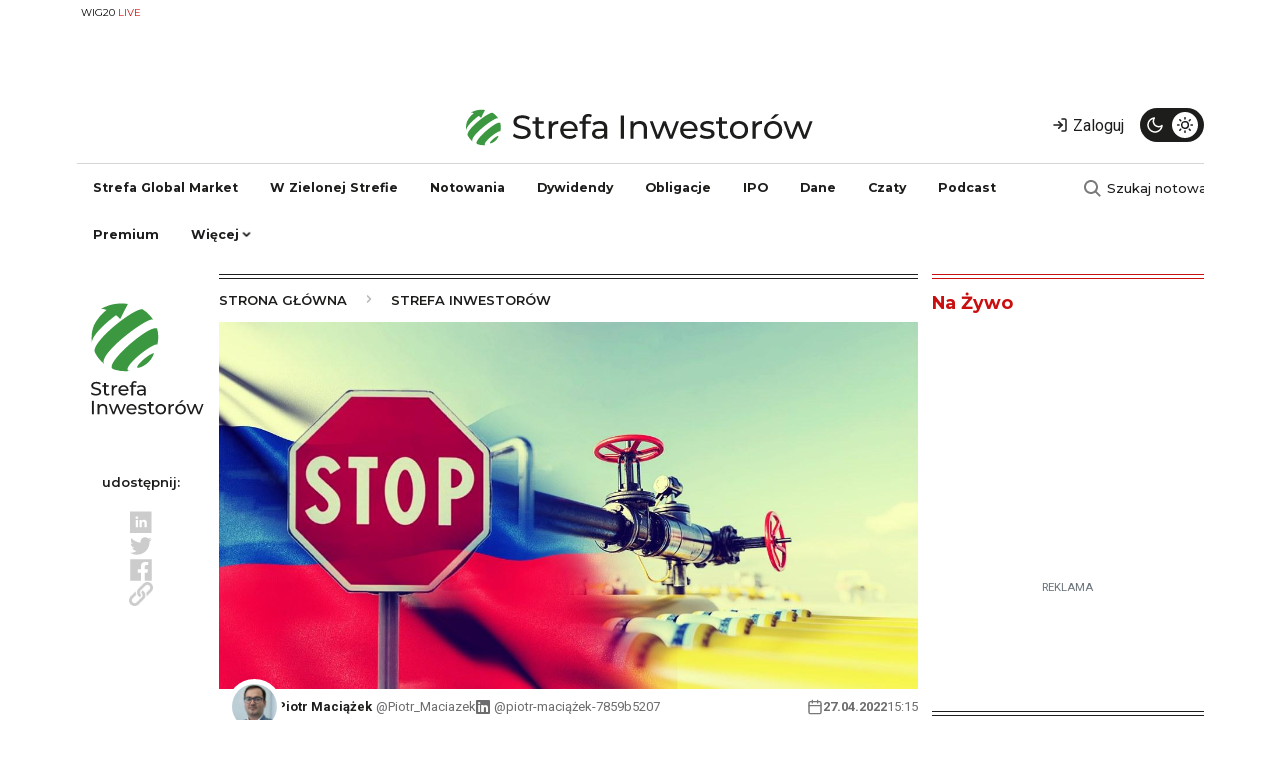

--- FILE ---
content_type: text/html; charset=UTF-8
request_url: https://strefainwestorow.pl/artykuly/analizy/20220427/czy-zabraknie-gazu-perspektywy
body_size: 26247
content:
<!DOCTYPE html>
<html lang="pl" dir="ltr" prefix="og: https://ogp.me/ns#">
  <head>
    <meta charset="utf-8" />
<noscript><style>form.antibot * :not(.antibot-message) { display: none !important; }</style>
</noscript><script async src="https://www.googletagmanager.com/gtag/js?id=G-NJ16TZ93LN"></script>
<script>window.dataLayer = window.dataLayer || [];function gtag(){dataLayer.push(arguments)};gtag("js", new Date());gtag("set", "developer_id.dMDhkMT", true);gtag("config", "G-NJ16TZ93LN", {"groups":"default","page_placeholder":"PLACEHOLDER_page_location","allow_ad_personalization_signals":false});</script>
<meta http-equiv="content-language" content="pl" />
<meta name="robots" content="index, follow, max-image-preview:large" />
<link rel="canonical" href="https://strefainwestorow.pl/artykuly/analizy/20220427/czy-zabraknie-gazu-perspektywy" />
<link rel="image_src" href="https://strefainwestorow.pl/sites/default/files/gaz%20stop.jpg" />
<meta property="og:site_name" content="Strefa Inwestorów" />
<meta property="og:url" content="https://strefainwestorow.pl/artykuly/analizy/20220427/czy-zabraknie-gazu-perspektywy" />
<meta property="og:title" content="W Polsce zabraknie gazu? Sytuacja jest stabilna, jednak istnieją też wąskie gardła" />
<meta property="og:image" content="https://strefainwestorow.pl/sites/default/files/styles/facebook/public/gaz%20stop.jpg.jpeg?itok=SGVGZLa6" />
<meta property="og:image:type" content="image/jpeg" />
<meta property="og:image:width" content="1200" />
<meta property="og:image:height" content="630" />
<meta property="og:updated_time" content="2024-11-08T14:44:41+0100" />
<meta name="twitter:card" content="summary_large_image" />
<meta name="twitter:title" content="W Polsce zabraknie gazu? Sytuacja jest stabilna, jednak istnieją też wąskie gardła" />
<meta name="twitter:image:width" content="1200" />
<meta name="twitter:image:height" content="630" />
<meta name="twitter:image" content="https://strefainwestorow.pl/sites/default/files/styles/twitter/public/gaz%20stop.jpg.jpeg?itok=qNTjuBwk" />
<meta name="twitter:data1" content="image/jpeg" />
<meta name="Generator" content="Drupal 10 (Thunder | https://www.thunder.org); Commerce 2" />
<meta name="MobileOptimized" content="width" />
<meta name="HandheldFriendly" content="true" />
<meta name="viewport" content="width=device-width, initial-scale=1, shrink-to-fit=no" />
<script src="https://ua.realtimely.io/script.js" data-site="STREFA" defer></script>
<script async src="https://securepubads.g.doubleclick.net/tag/js/gpt.js"></script>
<script>
  window.googletag = window.googletag || {cmd: []};
  googletag.cmd.push(function() {
googletag.defineSlot('/32736405/si_top_billboard_bb_dbb_tbb_1', [[750, 200], [750, 300], [750, 100]], 'div-gpt-ad-1728245698575-0').addService(googletag.pubads());
	googletag.defineSlot('/32736405/si_top_billboard_dbb_tbb_2', [[750, 200], [750, 100], [970, 90], [750, 300], [970, 250], [728, 90]], 'div-gpt-ad-1701944550718-0').addService(googletag.pubads());	
	googletag.defineSlot('/32736405/si_top_right_medium_rectangle', [[300, 600], [300, 250]], 'div-gpt-ad-1701944686932-0').addService(googletag.pubads());
	googletag.defineSlot('/32736405/si_top_right_medium_rectangle_2', [[300, 250], [300, 600]], 'div-gpt-ad-1701945084389-0').addService(googletag.pubads());
    googletag.defineSlot('/32736405/si_top_right_medium_rectangle_3', [[300, 600], [300, 250]], 'div-gpt-ad-1701945119401-0').addService(googletag.pubads());
   googletag.defineSlot('/32736405/si_banner_nad_news_1', [[300, 600], [300, 250], [336, 280], [320, 100], [320, 50], [468, 60]], 'div-gpt-ad-1728390513254-0').addService(googletag.pubads());
    googletag.defineSlot('/32736405/reklama_w_artykule_1', [[300, 600], [468, 60], [320, 100], [336, 280], [320, 50], [300, 250]], 'div-gpt-ad-1705921476437-0').addService(googletag.pubads());
	googletag.defineSlot('/32736405/si_reklama_w_artykule_2', [[320, 50], [336, 280], [300, 250], [300, 600], [468, 60], [320, 100]], 'div-gpt-ad-1705921562457-0').addService(googletag.pubads());
	googletag.defineSlot('/32736405/si_reklama_w_artykule_3', [[336, 280], [320, 50], [300, 600], [300, 250], [468, 60], [320, 100]], 'div-gpt-ad-1705921596947-0').addService(googletag.pubads());
    googletag.defineSlot('/32736405/si_reklama_pod_artykulem_1', [[468, 60], [300, 250], [320, 100], [320, 50], [336, 280]], 'div-gpt-ad-1701945571801-0').addService(googletag.pubads());
	googletag.defineSlot('/32736405/si_banderole_autoclose_floorad', [[728, 90], [750, 200], [750, 100]], 'div-gpt-ad-1701945661605-0').addService(googletag.pubads());
	
	googletag.defineSlot('/32736405/si_reklama_nad_notowaniami', [[970, 66], [970, 90], [750, 300], [750, 100], [970, 250], [750, 200], [728, 90]], 'div-gpt-ad-1732480560638-0').addService(googletag.pubads());
googletag.defineSlot('/32736405/si_banner_pod_artykulem', [[750, 300], [728, 90], [300, 250], [750, 200]], 'div-gpt-ad-1737363438623-0').addService(googletag.pubads());
	
	googletag.defineSlot('/32736405/si_reklama_skyscraper', [[120, 240], [120, 600]], 'div-gpt-ad-1732480777454-0').addService(googletag.pubads());
googletag.defineSlot('/32736405/reklama_extra', [300, 600], 'div-gpt-ad-1737545347043-0').addService(googletag.pubads());
googletag.defineSlot('/32736405/si_reklama_nad_stopką', [[750, 200], [320, 50], [320, 100], [750, 300], [300, 250], [468, 60], [970, 250], [336, 280]], 'div-gpt-ad-1737547700130-0').addService(googletag.pubads());
    googletag.defineSlot('/32736405/si_banner_in_content_1', [[300, 250], [300, 600]], 'div-gpt-ad-1737555609279-0').addService(googletag.pubads());
googletag.defineSlot('/32736405/si_main_page_intersection', [[750, 300], [970, 90], [970, 250], [750, 200], [970, 66], [750, 100]], 'div-gpt-ad-1737726224700-0').addService(googletag.pubads());

    googletag.pubads().enableSingleRequest();
    googletag.pubads().collapseEmptyDivs();
    googletag.enableServices();
  });
</script>
<script charset="UTF-8" src="https://s-eu-1.pushpushgo.com/js/63ac28656ef081567b110e72.js" async="async"></script>
<script src="https://public.bnbstatic.com/unpkg/growth-widget/cryptoConverterWidget@0.0.3.min.js"></script>
<meta http-equiv="x-ua-compatible" content="ie=edge" />
<link rel="icon" href="/sites/default/files/strefa-inwestorow-fav.svg" type="image/svg+xml" />
<script src="/sites/default/files/google_tag/google_analytics_4/google_tag.script.js?t96eke" defer></script>
<script>window.a2a_config=window.a2a_config||{};a2a_config.callbacks=[];a2a_config.overlays=[];a2a_config.templates={};a2a_config.icon_color = "transparent,#C9C9C9";
</script>

    <title>W Polsce zabraknie gazu? Sytuacja jest stabilna, jednak istnieją też wąskie gardła</title>
    <link rel="stylesheet" media="all" href="/sites/default/files/css/css_BMZvOji-IO7hHLH7Ye-5Uub2-P70j5MD7AYCLqMghlU.css?delta=0&amp;language=pl&amp;theme=si_theme&amp;include=[base64]" />
<link rel="stylesheet" media="all" href="https://use.fontawesome.com/releases/v5.13.1/css/all.css" />
<link rel="stylesheet" media="all" href="https://use.fontawesome.com/releases/v5.13.1/css/v4-shims.css" />
<link rel="stylesheet" media="all" href="/sites/default/files/css/css_Ie0ncanOLp9AY9V4mwYXGd88SnunT6bpmU0ysVuaDpU.css?delta=3&amp;language=pl&amp;theme=si_theme&amp;include=[base64]" />
<link rel="stylesheet" media="all" href="https://unpkg.com/aos@2.3.1/dist/aos.css" />
<link rel="stylesheet" media="all" href="/sites/default/files/css/css_bdQHO61NLFvXUijIbexwgt5Sm_o4LsJrvs4jlGYlLjY.css?delta=5&amp;language=pl&amp;theme=si_theme&amp;include=[base64]" />
<link rel="stylesheet" media="all" href="/sites/default/files/css/css_SuN6mznOm5LdE-Zd1NBtpmi4efbdRkyMmPg0ZW8lF2o.css?delta=6&amp;language=pl&amp;theme=si_theme&amp;include=[base64]" />

    <script type="application/json" data-drupal-selector="drupal-settings-json">{"path":{"baseUrl":"\/","pathPrefix":"","currentPath":"node\/4374","currentPathIsAdmin":false,"isFront":false,"currentLanguage":"pl"},"pluralDelimiter":"\u0003","suppressDeprecationErrors":true,"ajaxPageState":{"libraries":"[base64]","theme":"si_theme","theme_token":null},"ajaxTrustedUrl":{"form_action_p_pvdeGsVG5zNF_XLGPTvYSKCf43t8qZYSwcfZl2uzM":true},"google_analytics":{"account":"G-NJ16TZ93LN","trackOutbound":true,"trackMailto":true,"trackTel":true,"trackDownload":true,"trackDownloadExtensions":"7z|aac|arc|arj|asf|asx|avi|bin|csv|doc(x|m)?|dot(x|m)?|exe|flv|gif|gz|gzip|hqx|jar|jpe?g|js|mp(2|3|4|e?g)|mov(ie)?|msi|msp|pdf|phps|png|ppt(x|m)?|pot(x|m)?|pps(x|m)?|ppam|sld(x|m)?|thmx|qtm?|ra(m|r)?|sea|sit|tar|tgz|torrent|txt|wav|wma|wmv|wpd|xls(x|m|b)?|xlt(x|m)|xlam|xml|z|zip"},"data":{"extlink":{"extTarget":true,"extTargetAppendNewWindowLabel":"(opens in a new window)","extTargetNoOverride":true,"extNofollow":true,"extNoreferrer":false,"extFollowNoOverride":false,"extClass":"0","extLabel":"(link is external)","extImgClass":false,"extSubdomains":true,"extExclude":"","extInclude":"","extCssExclude":"","extCssInclude":"","extCssExplicit":"","extAlert":false,"extAlertText":"This link will take you to an external web site. We are not responsible for their content.","extHideIcons":false,"mailtoClass":"0","telClass":"","mailtoLabel":"(link sends email)","telLabel":"(link is a phone number)","extUseFontAwesome":false,"extIconPlacement":"append","extFaLinkClasses":"fa fa-external-link","extFaMailtoClasses":"fa fa-envelope-o","extAdditionalLinkClasses":"","extAdditionalMailtoClasses":"","extAdditionalTelClasses":"","extFaTelClasses":"fa fa-phone","whitelistedDomains":[],"extExcludeNoreferrer":""}},"radioactivity":{"type":"default","endpoint":"https:\/\/strefainwestorow.pl\/radioactivity\/emit"},"cookies":{"cookiesjsr":{"config":{"cookie":{"name":"cookiesjsr","expires":31536000000,"domain":"","sameSite":"Lax","secure":false},"library":{"libBasePath":"https:\/\/cdn.jsdelivr.net\/gh\/jfeltkamp\/cookiesjsr@1\/dist","libPath":"https:\/\/cdn.jsdelivr.net\/gh\/jfeltkamp\/cookiesjsr@1\/dist\/cookiesjsr.min.js","scrollLimit":250},"callback":{"method":"post","url":"\/cookies\/consent\/callback.json","headers":[]},"interface":{"openSettingsHash":"#editCookieSettings","showDenyAll":true,"denyAllOnLayerClose":false,"settingsAsLink":false,"availableLangs":["pl","en"],"defaultLang":"pl","groupConsent":true,"cookieDocs":true}},"services":{"functional":{"id":"functional","services":[{"key":"functional","type":"functional","name":"Required functional","info":{"value":"\u003Ctable\u003E\r\n\t\u003Cthead\u003E\r\n\t\t\u003Ctr\u003E\r\n\t\t\t\u003Cth width=\u002215%\u0022\u003ENazwa ciasteczka\u0026nbsp;\u003C\/th\u003E\r\n\t\t\t\u003Cth width=\u002215%\u0022\u003EDomy\u015blny czas \u017cycia\u003C\/th\u003E\r\n\t\t\t\u003Cth\u003EOpis\u003C\/th\u003E\r\n\t\t\u003C\/tr\u003E\r\n\t\u003C\/thead\u003E\r\n\t\u003Ctbody\u003E\r\n\t\t\u003Ctr\u003E\r\n\t\t\t\u003Ctd\u003E\u003Ccode dir=\u0022ltr\u0022 translate=\u0022no\u0022\u003ESSESS\u0026lt;ID\u0026gt;\u003C\/code\u003E\u003C\/td\u003E\r\n\t\t\t\u003Ctd\u003E1 miesi\u0105c\u003C\/td\u003E\r\n\t\t\t\u003Ctd\u003EJe\u015bli jeste\u015b zalogowany na tej stronie, sesyjny plik cookie jest wymagany do identyfikacji i po\u0142\u0105czenia Twojej przegl\u0105darki z kontem u\u017cytkownika na serwerze tej witryny.\u003C\/td\u003E\r\n\t\t\u003C\/tr\u003E\r\n\t\t\u003Ctr\u003E\r\n\t\t\t\u003Ctd\u003E\u003Ccode dir=\u0022ltr\u0022 translate=\u0022no\u0022\u003Ecookiesjsr\u003C\/code\u003E\u003C\/td\u003E\r\n\t\t\t\u003Ctd\u003E1 rok\u003C\/td\u003E\r\n\t\t\t\u003Ctd\u003EKiedy pierwszy raz odwiedzi\u0142e\u015b t\u0119 stron\u0119, zosta\u0142e\u015b poproszony o zgod\u0119 na korzystanie z kilku us\u0142ug (w tym stron trzecich), kt\u00f3re wymagaj\u0105 zapisania danych w Twojej przegl\u0105darce (pliki cookie, pami\u0119\u0107 lokalna). Twoje decyzje dotycz\u0105ce ka\u017cdej us\u0142ugi (zezw\u00f3l, odrzu\u0107) s\u0105 przechowywane w tym pliku cookie i s\u0105 ponownie wykorzystywane za ka\u017cdym razem, gdy odwiedzasz t\u0119 stron\u0119.\u003C\/td\u003E\r\n\t\t\u003C\/tr\u003E\r\n\t\u003C\/tbody\u003E\r\n\u003C\/table\u003E\r\n","format":"full_html"},"uri":"","needConsent":false}],"weight":1}},"translation":{"_core":{"default_config_hash":"r0JMDv27tTPrhzD4ypdLS0Jijl0-ccTUdlBkqvbAa8A"},"langcode":"pl","bannerText":"Na stronach tej witryny u\u017cywamy wybranych plik\u00f3w cookie w\u0142asnych i zewn\u0119trznych: Niezb\u0119dne pliki cookie, kt\u00f3re s\u0105 wymagane do korzystania z witryny; funkcjonalne pliki cookies, kt\u00f3re zapewniaj\u0105 \u0142atwiejsz\u0105 obs\u0142ug\u0119 podczas korzystania z serwisu; wydajno\u015bciowe pliki cookies, kt\u00f3rych u\u017cywamy do generowania zagregowanych danych dotycz\u0105cych korzystania z serwisu oraz statystyk; oraz marketingowe pliki cookies, kt\u00f3re s\u0142u\u017c\u0105 do wy\u015bwietlania odpowiednich tre\u015bci i reklam. Je\u015bli wybierzesz opcj\u0119 \u201eAKCEPTUJ WSZYSTKO\u201d, wyra\u017casz zgod\u0119 na u\u017cywanie wszystkich plik\u00f3w cookie. W ka\u017cdej chwili mo\u017cesz zaakceptowa\u0107 i odrzuci\u0107 poszczeg\u00f3lne typy plik\u00f3w cookie oraz cofn\u0105\u0107 swoj\u0105 zgod\u0119 na przysz\u0142o\u015b\u0107 w \u201eUstawieniach\u201d.","privacyPolicy":"Polityka prywatno\u015bci","privacyUri":"https:\/\/strefainwestorow.pl\/polityka_prywatnosci","imprint":"Zobacz","imprintUri":"","cookieDocs":"Polityka Prywatno\u015bci (Cookies i Inne Podobne Technologie)","cookieDocsUri":"https:\/\/strefainwestorow.pl\/polityka_prywatnosci_cookies","officialWebsite":"Zobacz oficjaln\u0105 stron\u0119 internetow\u0105","denyAll":"Zabro\u0144","alwaysActive":"zawsze aktywne","settings":"Ustawienia plik\u00f3w cookie","acceptAll":"Akceptuj wszystkie","requiredCookies":"Wymagane pliki cookie","cookieSettings":"Ustawienia plik\u00f3w cookie","close":"Zamknij","readMore":"Czytaj wi\u0119cej","allowed":"dozwolony","denied":"zabronione","settingsAllServices":"Ustawienia dla wszystkich us\u0142ug","saveSettings":"Zapisz","default_langcode":"en","disclaimerText":"All cookie information is subject to change by the service providers. We update this information regularly.","disclaimerTextPosition":"above","processorDetailsLabel":"Processor Company Details","processorLabel":"Firma","processorWebsiteUrlLabel":"Company Website","processorPrivacyPolicyUrlLabel":"Company Privacy Policy","processorCookiePolicyUrlLabel":"Company Cookie Policy","processorContactLabel":"Data Protection Contact Details","placeholderAcceptAllText":"Accept All Cookies","functional":{"title":"Functional","details":"Pliki cookie to ma\u0142e pliki tekstowe, kt\u00f3re s\u0105 umieszczane przez przegl\u0105dark\u0119 na Twoim urz\u0105dzeniu w celu przechowywania okre\u015blonych informacji. Korzystaj\u0105c z informacji, kt\u00f3re s\u0105 przechowywane i zwracane, strona internetowa mo\u017ce rozpozna\u0107, \u017ce wcze\u015bniej uzyska\u0142e\u015b do niej dost\u0119p i odwiedzi\u0142e\u015b j\u0105 za pomoc\u0105 przegl\u0105darki na Twoim urz\u0105dzeniu ko\u0144cowym. Wykorzystujemy te informacje, aby optymalnie zorganizowa\u0107 i wy\u015bwietli\u0107 stron\u0119 internetow\u0105 zgodnie z Twoimi preferencjami. W ramach tego procesu na Twoim urz\u0105dzeniu identyfikowany jest tylko sam plik cookie. Dane osobowe s\u0105 przechowywane wy\u0142\u0105cznie za Twoj\u0105 wyra\u017an\u0105 zgod\u0105 lub gdy jest to absolutnie konieczne, aby umo\u017cliwi\u0107 korzystanie z \u015bwiadczonej przez nas us\u0142ugi i do kt\u00f3rej masz dost\u0119p."}}},"cookiesTexts":{"_core":{"default_config_hash":"r0JMDv27tTPrhzD4ypdLS0Jijl0-ccTUdlBkqvbAa8A"},"langcode":"pl","bannerText":"Na stronach tej witryny u\u017cywamy wybranych plik\u00f3w cookie w\u0142asnych i zewn\u0119trznych: Niezb\u0119dne pliki cookie, kt\u00f3re s\u0105 wymagane do korzystania z witryny; funkcjonalne pliki cookies, kt\u00f3re zapewniaj\u0105 \u0142atwiejsz\u0105 obs\u0142ug\u0119 podczas korzystania z serwisu; wydajno\u015bciowe pliki cookies, kt\u00f3rych u\u017cywamy do generowania zagregowanych danych dotycz\u0105cych korzystania z serwisu oraz statystyk; oraz marketingowe pliki cookies, kt\u00f3re s\u0142u\u017c\u0105 do wy\u015bwietlania odpowiednich tre\u015bci i reklam. Je\u015bli wybierzesz opcj\u0119 \u201eAKCEPTUJ WSZYSTKO\u201d, wyra\u017casz zgod\u0119 na u\u017cywanie wszystkich plik\u00f3w cookie. W ka\u017cdej chwili mo\u017cesz zaakceptowa\u0107 i odrzuci\u0107 poszczeg\u00f3lne typy plik\u00f3w cookie oraz cofn\u0105\u0107 swoj\u0105 zgod\u0119 na przysz\u0142o\u015b\u0107 w \u201eUstawieniach\u201d.","privacyPolicy":"Polityka prywatno\u015bci","privacyUri":"https:\/\/strefainwestorow.pl\/polityka_prywatnosci","imprint":"Zobacz","imprintUri":"","cookieDocs":"Polityka Prywatno\u015bci (Cookies i Inne Podobne Technologie)","cookieDocsUri":"https:\/\/strefainwestorow.pl\/polityka_prywatnosci_cookies","officialWebsite":"Zobacz oficjaln\u0105 stron\u0119 internetow\u0105","denyAll":"Zabro\u0144","alwaysActive":"zawsze aktywne","settings":"Ustawienia plik\u00f3w cookie","acceptAll":"Akceptuj wszystkie","requiredCookies":"Wymagane pliki cookie","cookieSettings":"Ustawienia plik\u00f3w cookie","close":"Zamknij","readMore":"Czytaj wi\u0119cej","allowed":"dozwolony","denied":"zabronione","settingsAllServices":"Ustawienia dla wszystkich us\u0142ug","saveSettings":"Zapisz","default_langcode":"en","disclaimerText":"All cookie information is subject to change by the service providers. We update this information regularly.","disclaimerTextPosition":"above","processorDetailsLabel":"Processor Company Details","processorLabel":"Firma","processorWebsiteUrlLabel":"Company Website","processorPrivacyPolicyUrlLabel":"Company Privacy Policy","processorCookiePolicyUrlLabel":"Company Cookie Policy","processorContactLabel":"Data Protection Contact Details","placeholderAcceptAllText":"Accept All Cookies"},"services":{"functional":{"uuid":"96e22796-6e71-4873-a115-3941c210ab0f","langcode":"pl","status":true,"dependencies":[],"id":"functional","label":"Required functional","group":"functional","info":{"value":"\u003Ctable\u003E\r\n\t\u003Cthead\u003E\r\n\t\t\u003Ctr\u003E\r\n\t\t\t\u003Cth width=\u002215%\u0022\u003ENazwa ciasteczka\u0026nbsp;\u003C\/th\u003E\r\n\t\t\t\u003Cth width=\u002215%\u0022\u003EDomy\u015blny czas \u017cycia\u003C\/th\u003E\r\n\t\t\t\u003Cth\u003EOpis\u003C\/th\u003E\r\n\t\t\u003C\/tr\u003E\r\n\t\u003C\/thead\u003E\r\n\t\u003Ctbody\u003E\r\n\t\t\u003Ctr\u003E\r\n\t\t\t\u003Ctd\u003E\u003Ccode dir=\u0022ltr\u0022 translate=\u0022no\u0022\u003ESSESS\u0026lt;ID\u0026gt;\u003C\/code\u003E\u003C\/td\u003E\r\n\t\t\t\u003Ctd\u003E1 miesi\u0105c\u003C\/td\u003E\r\n\t\t\t\u003Ctd\u003EJe\u015bli jeste\u015b zalogowany na tej stronie, sesyjny plik cookie jest wymagany do identyfikacji i po\u0142\u0105czenia Twojej przegl\u0105darki z kontem u\u017cytkownika na serwerze tej witryny.\u003C\/td\u003E\r\n\t\t\u003C\/tr\u003E\r\n\t\t\u003Ctr\u003E\r\n\t\t\t\u003Ctd\u003E\u003Ccode dir=\u0022ltr\u0022 translate=\u0022no\u0022\u003Ecookiesjsr\u003C\/code\u003E\u003C\/td\u003E\r\n\t\t\t\u003Ctd\u003E1 rok\u003C\/td\u003E\r\n\t\t\t\u003Ctd\u003EKiedy pierwszy raz odwiedzi\u0142e\u015b t\u0119 stron\u0119, zosta\u0142e\u015b poproszony o zgod\u0119 na korzystanie z kilku us\u0142ug (w tym stron trzecich), kt\u00f3re wymagaj\u0105 zapisania danych w Twojej przegl\u0105darce (pliki cookie, pami\u0119\u0107 lokalna). Twoje decyzje dotycz\u0105ce ka\u017cdej us\u0142ugi (zezw\u00f3l, odrzu\u0107) s\u0105 przechowywane w tym pliku cookie i s\u0105 ponownie wykorzystywane za ka\u017cdym razem, gdy odwiedzasz t\u0119 stron\u0119.\u003C\/td\u003E\r\n\t\t\u003C\/tr\u003E\r\n\t\u003C\/tbody\u003E\r\n\u003C\/table\u003E\r\n","format":"full_html"},"consentRequired":false,"purpose":"","processor":"","processorContact":"","processorUrl":"","processorPrivacyPolicyUrl":"","processorCookiePolicyUrl":"","placeholderMainText":"This content is blocked because required functional cookies have not been accepted.","placeholderAcceptText":"Only accept required functional cookies"}},"groups":{"functional":{"uuid":"88b8dbc7-a398-4a1c-8a78-ea55a3d8f2dc","langcode":"pl","status":true,"dependencies":[],"id":"functional","label":"Functional","weight":1,"title":"Functional","details":"Pliki cookie to ma\u0142e pliki tekstowe, kt\u00f3re s\u0105 umieszczane przez przegl\u0105dark\u0119 na Twoim urz\u0105dzeniu w celu przechowywania okre\u015blonych informacji. Korzystaj\u0105c z informacji, kt\u00f3re s\u0105 przechowywane i zwracane, strona internetowa mo\u017ce rozpozna\u0107, \u017ce wcze\u015bniej uzyska\u0142e\u015b do niej dost\u0119p i odwiedzi\u0142e\u015b j\u0105 za pomoc\u0105 przegl\u0105darki na Twoim urz\u0105dzeniu ko\u0144cowym. Wykorzystujemy te informacje, aby optymalnie zorganizowa\u0107 i wy\u015bwietli\u0107 stron\u0119 internetow\u0105 zgodnie z Twoimi preferencjami. W ramach tego procesu na Twoim urz\u0105dzeniu identyfikowany jest tylko sam plik cookie. Dane osobowe s\u0105 przechowywane wy\u0142\u0105cznie za Twoj\u0105 wyra\u017an\u0105 zgod\u0105 lub gdy jest to absolutnie konieczne, aby umo\u017cliwi\u0107 korzystanie z \u015bwiadczonej przez nas us\u0142ugi i do kt\u00f3rej masz dost\u0119p."},"performance":{"uuid":"8b4fa592-2030-435c-b748-bbd6aa8df151","langcode":"pl","status":true,"dependencies":[],"_core":{"default_config_hash":"Jv3uIJviBj7D282Qu1ZpEQwuOEb3lCcDvx-XVHeOJpw"},"id":"performance","label":"Performance","weight":30,"title":"Performance Cookies","details":"Performance cookies collect aggregated information about how our website is used. The purpose of this is to improve its attractiveness, content and functionality. These cookies help us to determine whether, how often and for how long particular sub-pages of our website are accessed and which content users are particularly interested in. Search terms, country, region and (where applicable) the city from which the website is accessed are also recorded, as is the proportion of mobile devices that are used to access the website. We use this information to compile statistical reports that help us tailor the content of our website to your needs and optimize our offer."},"social":{"uuid":"2d65f658-ea62-4485-a330-d41bff7a3b11","langcode":"pl","status":true,"dependencies":[],"_core":{"default_config_hash":"vog2tbqqQHjVkue0anA0RwlzvOTPNTvP7_JjJxRMVAQ"},"id":"social","label":"Social Plugins","weight":20,"title":"Social Plugins","details":"Comments managers facilitate the filing of comments and fight against spam."},"tracking":{"uuid":"418013eb-ac9e-4e54-a49e-01614bdd515f","langcode":"pl","status":true,"dependencies":[],"_core":{"default_config_hash":"_gYDe3qoEc6L5uYR6zhu5V-3ARLlyis9gl1diq7Tnf4"},"id":"tracking","label":"Tracking","weight":10,"title":"Tracking cookies","details":"Marketing cookies come from external advertising companies (\u0022third-party cookies\u0022) and are used to collect information about the websites visited by the user. The purpose of this is to create and display target group-oriented content and advertising for the user."},"video":{"uuid":"ee9561f6-e459-4012-8c5e-4c5d1134693b","langcode":"pl","status":true,"dependencies":[],"_core":{"default_config_hash":"w1WnCmP2Xfgx24xbx5u9T27XLF_ZFw5R0MlO-eDDPpQ"},"id":"video","label":"Videos","weight":40,"title":"Wideo","details":"Video sharing services help to add rich media on the site and increase its visibility."}}},"user":{"uid":0,"permissionsHash":"170d0e178d544f4e782510bc1c21d2a071ed442b01b1d793eecd8b37ac083ecd"}}</script>
<script src="/sites/default/files/js/js_WzR8jY4B6vMPa_ye52ZAVyEsEZjf5paM2gJvum9Qv18.js?scope=header&amp;delta=0&amp;language=pl&amp;theme=si_theme&amp;include=[base64]"></script>
<script src="/modules/contrib/cookies/js/cookiesjsr.conf.js?v=10.3.14" defer></script>

    <link rel="preconnect" href="https://fonts.googleapis.com">
    <link rel="preconnect" href="https://fonts.gstatic.com" crossorigin>
  </head>
  <body class="layout-one-sidebar layout-sidebar-second page-node-4374 path-node node--type-article">
    <a href="#main-content" class="visually-hidden-focusable">
      Przejdź do treści
    </a>
    <noscript><iframe src="https://www.googletagmanager.com/ns.html?id=GTM-MQ8QVJ7" height="0" width="0" style="display:none;visibility:hidden"></iframe></noscript>
      <div class="dialog-off-canvas-main-canvas" data-off-canvas-main-canvas>
    
<div id="page-wrapper">
  <div id="page">
    <header id="header" class="header" role="banner" aria-label="Site header">
      
  <div class="container d-lg-none">
    <nav class="navbar navbar-light navigation-mobile" aria-label="Mobile Navigation">
      <div class="container-fluid">
          <section class="row region region-navigation-left-mobile">
    <div id="block-logo-mobile" class="block block-d-channel block-logo">
  
    
      <div class="content">
      <div class="logo-image">
  <a href="https://strefainwestorow.pl/strefa-inwestorow">
          <svg version="1.2" xmlns="http://www.w3.org/2000/svg" viewBox="0 0 253 29" width="253" height="29">
        <path class="s1" aria-label="Strefa"  d="m40.55 23.19c4.44 0 6.5-2.21 6.5-4.77c0-6.17-10.18-3.6-10.18-7.71c0-1.46 1.23-2.66 4.08-2.66c1.49 0 3.15 0.43 4.61 1.37l0.79-1.92c-1.39-0.96-3.43-1.49-5.4-1.49c-4.41 0-6.43 2.21-6.43 4.8c0 6.24 10.18 3.65 10.18 7.75c0 1.46-1.25 2.59-4.15 2.59c-2.16 0-4.3-0.81-5.55-1.94l-0.89 1.87c1.35 1.25 3.87 2.11 6.44 2.11zm16.1-2.59c-0.48 0.38-1.13 0.6-1.8 0.6c-1.27 0-1.99-0.77-1.99-2.14v-6.88h3.65v-1.9h-3.65v-2.78h-2.31v2.78h-2.16v1.9h2.16v6.98c0 2.57 1.47 3.98 4.04 3.98c1.03 0 2.08-0.28 2.78-0.88zm5.71-8.19v-2.13h-2.21v12.72h2.31v-6.34c0-2.78 1.53-4.3 4.01-4.3c0.16 0 0.33 0 0.52 0.03v-2.23c-2.23 0-3.81 0.76-4.63 2.25zm18.84 4.3c0-3.91-2.61-6.55-6.29-6.55c-3.67 0-6.38 2.71-6.38 6.48c0 3.79 2.74 6.5 6.84 6.5c2.11 0 3.86-0.72 5.02-2.06l-1.28-1.49c-0.93 1.03-2.18 1.53-3.67 1.53c-2.52 0-4.32-1.48-4.61-3.72h10.32c0.03-0.21 0.05-0.5 0.05-0.69zm-6.29-4.61c2.24 0 3.84 1.51 4.08 3.65h-8.16c0.24-2.16 1.88-3.65 4.08-3.65zm14.14-5.16c0.67 0 1.3 0.24 1.78 0.6l0.69-1.75c-0.65-0.51-1.61-0.75-2.59-0.75c-2.71 0-4.2 1.64-4.2 4.11v1.13h-2.16v1.89h2.16v10.83h2.3v-10.83h3.65v-1.89h-3.69v-1.11c0-1.46 0.69-2.23 2.06-2.23zm8.21 3.22c-2.04 0-3.94 0.57-5.26 1.63l0.96 1.73c0.99-0.84 2.52-1.37 4.03-1.37c2.28 0 3.41 1.13 3.41 3.07v0.46h-3.65c-3.79 0-5.11 1.68-5.11 3.72c0 2.2 1.83 3.74 4.71 3.74c1.99 0 3.4-0.67 4.17-1.82v1.68h2.19v-7.68c0-3.48-1.97-5.16-5.45-5.16zm-0.53 11.2c-1.75 0-2.81-0.79-2.81-2.06c0-1.08 0.65-1.97 2.93-1.97h3.55v1.78c-0.57 1.46-1.94 2.25-3.67 2.25z" />
        <path class="s2" aria-label="Inwestorów"  d="m112.42 23h2.4v-16.8h-2.4zm13.89-12.84c-2.01 0-3.65 0.74-4.58 2.04v-1.92h-2.21v12.72h2.3v-6.55c0-2.76 1.59-4.23 4.04-4.23c2.18 0 3.43 1.23 3.43 3.72v7.06h2.3v-7.32c0-3.74-2.18-5.52-5.28-5.52zm26.5 0.12l-3.79 10.18l-3.77-10.18h-1.95l-3.84 10.13l-3.69-10.13h-2.19l4.73 12.72h2.21l3.72-9.65l3.67 9.65h2.21l4.75-12.72zm15.53 6.43c0-3.91-2.62-6.55-6.29-6.55c-3.67 0-6.38 2.71-6.38 6.48c0 3.79 2.73 6.5 6.84 6.5c2.11 0 3.86-0.72 5.01-2.06l-1.27-1.49c-0.93 1.03-2.18 1.54-3.67 1.54c-2.52 0-4.32-1.49-4.61-3.72h10.32c0.03-0.22 0.05-0.51 0.05-0.7zm-6.29-4.61c2.23 0 3.84 1.52 4.08 3.65h-8.16c0.24-2.16 1.87-3.65 4.08-3.65zm13.13 11.04c3.38 0 5.5-1.46 5.5-3.76c0-4.95-8.07-2.5-8.07-5.5c0-1.01 0.99-1.75 3-1.75c1.25 0 2.52 0.26 3.67 1.01l0.99-1.83c-1.11-0.72-2.98-1.15-4.63-1.15c-3.27 0-5.31 1.54-5.31 3.82c0 5.06 8.04 2.59 8.04 5.44c0 1.08-0.89 1.73-3.02 1.73c-1.66 0-3.39-0.55-4.47-1.32l-0.96 1.83c1.06 0.84 3.15 1.48 5.26 1.48zm14.81-2.54c-0.48 0.38-1.13 0.6-1.8 0.6c-1.27 0-1.99-0.77-1.99-2.14v-6.88h3.64v-1.9h-3.64v-2.78h-2.31v2.78h-2.16v1.9h2.16v6.98c0 2.57 1.47 3.98 4.03 3.98c1.04 0 2.09-0.28 2.79-0.88zm8.52 2.54c3.81 0 6.6-2.71 6.6-6.5c0-3.8-2.79-6.48-6.6-6.48c-3.82 0-6.63 2.68-6.63 6.48c0 3.79 2.81 6.5 6.63 6.5zm0-2.02c-2.45 0-4.3-1.77-4.3-4.48c0-2.72 1.85-4.47 4.3-4.47c2.45 0 4.27 1.75 4.27 4.47c0 2.71-1.82 4.48-4.27 4.48zm12-8.71v-2.13h-2.21v12.72h2.3v-6.34c0-2.78 1.54-4.3 4.01-4.3c0.17 0 0.34 0 0.53 0.03v-2.23c-2.23 0-3.82 0.76-4.63 2.25zm10.97-3.98h2.16l4.03-3.12h-2.93zm1.82 14.71c3.82 0 6.6-2.71 6.6-6.5c0-3.8-2.78-6.48-6.6-6.48c-3.81 0-6.62 2.68-6.62 6.48c0 3.79 2.81 6.5 6.62 6.5zm0-2.02c-2.44 0-4.29-1.77-4.29-4.48c0-2.72 1.85-4.47 4.29-4.47c2.45 0 4.28 1.75 4.28 4.47c0 2.71-1.83 4.48-4.28 4.48zm26.62-10.84l-3.79 10.17l-3.77-10.17h-1.94l-3.84 10.12l-3.7-10.12h-2.18l4.72 12.72h2.21l3.72-9.65l3.67 9.65h2.21l4.75-12.72z" />
        <path class="s0" fill="#3c9840" d="m0.1 16.9q0-0.4-0.1-0.8q0-0.3 0-0.7q0-0.4 0-0.7q0-0.4 0-0.7q0.1-0.5 0.2-1q0-0.5 0.2-1q0.1-0.5 0.2-1q0.2-0.5 0.4-0.9q0.4-0.8 0.9-1.6q0.5-0.8 1.1-1.5q0.6-0.7 1.3-1.3q0.7-0.7 1.4-1.3q-0.3-0.1-0.5-0.1q-0.3-0.1-0.5-0.2q-0.3 0-0.6-0.1q-0.2-0.1-0.5-0.1c0 0 2.7-1.1 3.4-1.3q0.8-0.2 1.7-0.4q0.8-0.1 1.7-0.2q0.8 0 1.7 0q0.8 0 1.7 0.2l-2.9 5.7q-0.2-0.2-0.4-0.4q-0.2-0.2-0.4-0.4q-0.2-0.2-0.4-0.3q-0.2-0.2-0.4-0.4c-4.4 3.3-9.2 7.9-9.2 10.5z" />
        <path class="s0" fill="#3c9840" d="m4.9 25.1q-0.3-0.3-0.7-0.6q-0.3-0.3-0.6-0.6q-0.3-0.3-0.6-0.7q-0.3-0.3-0.6-0.7c-0.1-0.2-0.4-0.6-0.6-0.9c-0.2-0.3-0.4-0.8-0.6-1.1c-1.5-4 15.4-17.2 18.2-16.3q0.5 0.4 1 0.7q0.5 0.4 0.9 0.8q0.4 0.4 0.8 0.9q0.5 0.4 0.8 0.9l0.5 0.7q0 0 0 0q-0.1-0.1-0.1-0.1q-0.1 0-0.1 0q-0.1 0-0.1 0c-2.9-0.4-21.4 13.8-18.2 17z" />
        <path class="s0" fill="#3c9840" d="m25.2 13q0.1 0.8 0.1 1.5q0 0.8-0.1 1.6q0 0.7-0.2 1.5c-1.1-0.6-7.9 4.1-10.5 7.6c-0.8 1-1.7 2.6 0.4 2.3c-0.4 0.1-0.9 0.1-1.3 0.2q-0.5 0-1.1 0q-0.5 0-1.1-0.1q-0.5 0-1.1-0.1q-0.5-0.1-1-0.3c-0.4-0.1-0.8-0.2-1.1-0.3q-0.1 0-0.2-0.1q-0.1-0.1-0.2-0.2q-0.1-0.1-0.1-0.2q-0.1-0.1-0.1-0.2c-0.4-3.5 14.9-16.5 17.3-14.7q0.2 0.8 0.3 1.5z" />
        <path fill-rule="evenodd" fill="#3c9840" class="s0" d="m17.4 26.3c0.3 0.5 4.9-1 6.3-5.4c-1.5-0.2-7 4.6-6.3 5.4zm2.6-1.3z" />
      </svg>
      </a>
</div>

    </div>
  </div>

  </section>

        <button class="navbar-toggler collapsed" type="button" data-bs-toggle="collapse" data-bs-target="#navbarNav" aria-controls="navbarNav" aria-expanded="false" aria-label="Toggle navigation">
          <span class="navbar-toggler-icon"></span>
        </button>
        <div class="collapse navbar-collapse" id="navbarNav">
            <section class="region region-navigation-mobile">
    <div class="si-instrument-autocomplete-form block block-si-instrument block-si-instrument-search-form-block" data-drupal-selector="si-instrument-autocomplete-form" id="block-si-theme-quotationssearchform">
  
    
      <div class="content">
      
<form data-block-id="block-si-theme-quotationssearchform" action="/artykuly/analizy/20220427/czy-zabraknie-gazu-perspektywy" method="get" id="si-instrument-autocomplete-form" accept-charset="UTF-8">
  





  <div class="js-form-item js-form-type-textfield form-type-textfield js-form-item-search form-item-search form-no-label">
                    <input class="instrument-autocomplete form-autocomplete form-control" data-instrument-autocomplete-search placeholder="Szukaj notowań" autocomplete="off" minlength="0" data-drupal-selector="edit-search" data-autocomplete-path="/autocomplete/instrument" type="text" id="edit-search" name="search" value="" size="60" maxlength="128" />

                  
              </div>
<input data-drupal-selector="form-m-e7jrembjnbbluecxawnookhlra5tv8fhmzneygq0" type="hidden" name="form_build_id" value="form-_m_E7JRembJnbBlueCxawNooKhLrA5Tv8FHMzneYgq0" placeholder="" class="form-control" />
<input data-drupal-selector="edit-si-instrument-autocomplete-form" type="hidden" name="form_id" value="si_instrument_autocomplete_form" placeholder="" class="form-control" />
<div data-drupal-selector="edit-actions" class="form-actions js-form-wrapper form-wrapper" id="edit-actions"><button class="d-none button js-form-submit form-submit btn btn-primary" data-drupal-selector="edit-submit" type="submit" id="edit-submit" name="op" value="Zapisz" placeholder="">Zapisz</button>
</div>

</form>

    </div>
  </div>
<nav role="navigation" aria-labelledby="block-dodatkowemenumobilne-menu" id="block-dodatkowemenumobilne" class="block block-menu navigation menu--additional-menu-mobile">
            
  <h2 class="visually-hidden" id="block-dodatkowemenumobilne-menu">Dodatkowe menu mobilne</h2>
  

        
                  <ul data-block-id="block-dodatkowemenumobilne" class="clearfix nav" data-component-id="bootstrap_barrio:menu">
                    <li class="nav-item">
                <a href="/" class="nav-link nav-link--" data-drupal-link-system-path="&lt;front&gt;">Strefa Inwestorów</a>
              </li>
                <li class="nav-item">
                <a href="/premium" class="nav-link nav-link--premium" data-drupal-link-system-path="node/124856">Premium</a>
              </li>
                <li class="nav-item">
                <a href="/strefa-global-market" class="nav-link nav-link--strefa-global-market" data-drupal-link-system-path="taxonomy/term/4">Strefa Global Market</a>
              </li>
                <li class="nav-item">
                <a href="/w-zielonej-strefie" class="nav-link nav-link--w-zielonej-strefie" data-drupal-link-system-path="taxonomy/term/3">W Zielonej Strefie</a>
              </li>
                <li class="nav-item">
                <a href="/notowania" class="nav-link nav-link--notowania" data-drupal-link-system-path="notowania">Notowania</a>
              </li>
                <li class="nav-item">
                <a href="/artykuly/dywidendy" class="nav-link nav-link--artykuly-dywidendy">Dywidendy</a>
              </li>
                <li class="nav-item">
                <a href="/artykuly/obligacje" class="nav-link nav-link--artykuly-obligacje">Obligacje</a>
              </li>
                <li class="nav-item">
                <a href="/artykuly/debiut-ipo" class="nav-link nav-link--artykuly-debiut-ipo">Debiut, IPO</a>
              </li>
                <li class="nav-item">
                <a href="/dane/raporty/lista-publikacji-raportow-okresowych" class="nav-link nav-link--dane-raporty-lista-publikacji-raportow-okresowych" data-drupal-link-system-path="dane/raporty/lista-publikacji-raportow-okresowych">Dane</a>
              </li>
                <li class="nav-item">
                <a href="/czaty-inwestorskie" class="nav-link nav-link--czaty-inwestorskie" data-drupal-link-system-path="taxonomy/term/2139">Czaty</a>
              </li>
                <li class="nav-item">
                <a href="/artykuly/rekomendacje" class="nav-link nav-link--artykuly-rekomendacje">Rekomendacje</a>
              </li>
                <li class="nav-item">
                <a href="/21-rocznie-podcast" class="nav-link nav-link-__1-rocznie-podcast" data-drupal-link-system-path="21-rocznie-podcast">Podcast</a>
              </li>
                <li class="nav-item">
                <a href="/blog" class="nav-link nav-link--blog" data-drupal-link-system-path="blog">Blog inwestorski</a>
              </li>
                <li class="nav-item">
                <a href="/artykuly-edukacyjne" class="nav-link nav-link--artykuly-edukacyjne" data-drupal-link-system-path="artykuly-edukacyjne">Edukacja</a>
              </li>
                <li class="nav-item">
                <a href="/artykuly/raporty" class="nav-link nav-link--artykuly-raporty">Raporty</a>
              </li>
        </ul>
  



  </nav>
<div class="views-element-container block block-views block-views-blockcategories-menu-articles-block-menu-categories-article-mobile" id="block-views-block-categories-menu-articles-block-menu-cat-art-mobile">
  
    
      <div class="content">
      <div data-block-id="block-views-block-categories-menu-articles-block-menu-cat-art-mobile"><div class="view view-categories-menu-articles view-id-categories_menu_articles view-display-id-block_menu_categories_article_mobile js-view-dom-id-bdcd0aaad091259daab482e9709c452aa5e215ffa3daca973fe3cdbab8ae5124">
  
    
      
      <div class="view-content">
          <div class="views-row">
    <div class="views-field views-field-name"><span class="field-content"></span></div>
  </div>

    </div>
  
          </div>
</div>

    </div>
  </div>
<nav role="navigation" aria-labelledby="block-menukontauzytkownika-menu" id="block-menukontauzytkownika" class="block block-menu navigation menu--account">
            
  <h2 class="visually-hidden" id="block-menukontauzytkownika-menu">Menu konta użytkownika</h2>
  

        

<div class="d-flex flex-column flex-lg-row-reverse gap-2">
    <div class="switch-wrapper justify-content-end">
    <label class="switch" for="block-menukontauzytkownika-checkbox">
      <input type="checkbox" id="block-menukontauzytkownika-checkbox" checked="checked" />
      <div class="slider round"></div>
    </label>
  </div>

  <div data-block-id="block-menukontauzytkownika" class="clearfix nav">
                <a href="/user/login" class="nav-link nav-link--user-login" data-drupal-link-system-path="user/login">Zaloguj</a>
      </div>
</div>


  </nav>

  </section>

        </div>
      </div>
    </nav>
  </div>

    <div class="header-quotations p-0 p0">
        <section class="col region region-header-first">
    <div id="block-si-theme-reklamareklamaduzybanner970x250" class="block block-block-content block-block-contentac1f6bb3-9644-4d4f-81cf-59d4c641ae7d">
  
    
      <div class="content">
      <!-- /32736405/si_reklama_nad_notowaniami -->
<div id='div-gpt-ad-1732480560638-0' style='min-height: 100px;'>
 <script>
   googletag.cmd.push(function() { googletag.display('div-gpt-ad-1732480560638-0'); });
 </script>
</div>
    </div>
  </div>
<div id="block-quotionblock" class="block block-si-instrument block-si-instrument-quotion">
  
    
      <div class="content">
      
<div class="container">
  <div class="row">
    <div id="live-chart-block" class="col-6 col-md-4 col-xl-2" data-isin="PL9999999987">
  <div id="live-chart-block-wrapper">
    <a href="/notowania/indeksy/PL9999999987">
      <span class="live-chart-block-label">WIG20&nbsp;<span>LIVE</span></span>
      <div id="wig20-highstock">
        <div class="refresh-icon-wrapper">
          <span class="refresh-icon glyphicon glyphicon-refresh spin-animate d-inline-block">
            <svg xmlns="http://www.w3.org/2000/svg" xmlns:xlink="http://www.w3.org/1999/xlink" fill="#fff" height="16px" width="16px" version="1.1" id="Capa_1" viewBox="0 0 489.645 489.645" xml:space="preserve">
            <g>
                <path d="M460.656,132.911c-58.7-122.1-212.2-166.5-331.8-104.1c-9.4,5.2-13.5,16.6-8.3,27c5.2,9.4,16.6,13.5,27,8.3   c99.9-52,227.4-14.9,276.7,86.3c65.4,134.3-19,236.7-87.4,274.6c-93.1,51.7-211.2,17.4-267.6-70.7l69.3,14.5   c10.4,2.1,21.8-4.2,23.9-15.6c2.1-10.4-4.2-21.8-15.6-23.9l-122.8-25c-20.6-2-25,16.6-23.9,22.9l15.6,123.8   c1,10.4,9.4,17.7,19.8,17.7c12.8,0,20.8-12.5,19.8-23.9l-6-50.5c57.4,70.8,170.3,131.2,307.4,68.2   C414.856,432.511,548.256,314.811,460.656,132.911z"/>
            </g>
            </svg>
          </span>
        </div>
      </div>
    </a>
  </div>
</div>

    <div class="instruments col-6 col-md-8 col-xl-10">
            <a href="/notowania/indeksy/PL9999999987">
        <div class="instrument" data-id="PL9999999987" data-growth="1">
          <div class="instrument__shortname">
            WIG20
          </div>
          <div class="instrument__change d-flex align-items-center" >
            <div class="change">
              <span class="change__value">0.04</span>
              <span class="change__sign">%</span>
            </div>
            <div class="arrow"></div>
          </div>
          <div class="instrument__current">
            <span class="current__value">3268.45</span>
            <span class="current__sign"></span>
          </div>
          <div class="instrument__time">
                          18:00:00
                      </div>
        </div>
      </a>
            <a href="/notowania/indeksy/PL9999999995">
        <div class="instrument" data-id="PL9999999995" data-growth="0">
          <div class="instrument__shortname">
            WIG
          </div>
          <div class="instrument__change d-flex align-items-center" >
            <div class="change">
              <span class="change__value">-0.10</span>
              <span class="change__sign">%</span>
            </div>
            <div class="arrow"></div>
          </div>
          <div class="instrument__current">
            <span class="current__value">120932.12</span>
            <span class="current__sign"></span>
          </div>
          <div class="instrument__time">
                          18:00:00
                      </div>
        </div>
      </a>
            <a href="/notowania/indeksy/PL9999999912">
        <div class="instrument" data-id="PL9999999912" data-growth="0">
          <div class="instrument__shortname">
            mWIG40
          </div>
          <div class="instrument__change d-flex align-items-center" >
            <div class="change">
              <span class="change__value">-0.41</span>
              <span class="change__sign">%</span>
            </div>
            <div class="arrow"></div>
          </div>
          <div class="instrument__current">
            <span class="current__value">8531.51</span>
            <span class="current__sign"></span>
          </div>
          <div class="instrument__time">
                          18:00:00
                      </div>
        </div>
      </a>
            <a href="/notowania/indeksy/PL9999999979">
        <div class="instrument" data-id="PL9999999979" data-growth="0">
          <div class="instrument__shortname">
            sWIG80
          </div>
          <div class="instrument__change d-flex align-items-center" >
            <div class="change">
              <span class="change__value">-0.69</span>
              <span class="change__sign">%</span>
            </div>
            <div class="arrow"></div>
          </div>
          <div class="instrument__current">
            <span class="current__value">31159.62</span>
            <span class="current__sign"></span>
          </div>
          <div class="instrument__time">
                          18:00:00
                      </div>
        </div>
      </a>
            <a href="/notowania/indeksy/PL9999999516">
        <div class="instrument" data-id="PL9999999516" data-growth="0">
          <div class="instrument__shortname">
            WIG-ENERG
          </div>
          <div class="instrument__change d-flex align-items-center" >
            <div class="change">
              <span class="change__value">-1.73</span>
              <span class="change__sign">%</span>
            </div>
            <div class="arrow"></div>
          </div>
          <div class="instrument__current">
            <span class="current__value">4194.52</span>
            <span class="current__sign"></span>
          </div>
          <div class="instrument__time">
                          18:00:00
                      </div>
        </div>
      </a>
            <a href="/notowania/indeksy/PL9999999722">
        <div class="instrument" data-id="PL9999999722" data-growth="0">
          <div class="instrument__shortname">
            WIG-PALIWA
          </div>
          <div class="instrument__change d-flex align-items-center" >
            <div class="change">
              <span class="change__value">-0.37</span>
              <span class="change__sign">%</span>
            </div>
            <div class="arrow"></div>
          </div>
          <div class="instrument__current">
            <span class="current__value">11451.21</span>
            <span class="current__sign"></span>
          </div>
          <div class="instrument__time">
                          18:00:00
                      </div>
        </div>
      </a>
            <a href="/notowania/spolki/PLENEA000013">
        <div class="instrument" data-id="PLENEA000013" data-growth="0">
          <div class="instrument__shortname">
            ENA
          </div>
          <div class="instrument__change d-flex align-items-center" >
            <div class="change">
              <span class="change__value">-0.39</span>
              <span class="change__sign">%</span>
            </div>
            <div class="arrow"></div>
          </div>
          <div class="instrument__current">
            <span class="current__value">20.42</span>
            <span class="current__sign"></span>
          </div>
          <div class="instrument__time">
                          17:59:18
                      </div>
        </div>
      </a>
            <a href="/notowania/spolki/PLENERG00022">
        <div class="instrument" data-id="PLENERG00022" data-growth="0">
          <div class="instrument__shortname">
            ENG
          </div>
          <div class="instrument__change d-flex align-items-center" >
            <div class="change">
              <span class="change__value">-1.93</span>
              <span class="change__sign">%</span>
            </div>
            <div class="arrow"></div>
          </div>
          <div class="instrument__current">
            <span class="current__value">20.30</span>
            <span class="current__sign"></span>
          </div>
          <div class="instrument__time">
                          17:59:18
                      </div>
        </div>
      </a>
            <a href="/notowania/spolki/PLPGER000010">
        <div class="instrument" data-id="PLPGER000010" data-growth="0">
          <div class="instrument__shortname">
            PGE
          </div>
          <div class="instrument__change d-flex align-items-center" >
            <div class="change">
              <span class="change__value">-2.93</span>
              <span class="change__sign">%</span>
            </div>
            <div class="arrow"></div>
          </div>
          <div class="instrument__current">
            <span class="current__value">8.89</span>
            <span class="current__sign"></span>
          </div>
          <div class="instrument__time">
                          17:59:18
                      </div>
        </div>
      </a>
            <a href="/notowania/spolki/PLPKN0000018">
        <div class="instrument" data-id="PLPKN0000018" data-growth="0">
          <div class="instrument__shortname">
            PKN
          </div>
          <div class="instrument__change d-flex align-items-center" >
            <div class="change">
              <span class="change__value">-0.38</span>
              <span class="change__sign">%</span>
            </div>
            <div class="arrow"></div>
          </div>
          <div class="instrument__current">
            <span class="current__value">97.54</span>
            <span class="current__sign"></span>
          </div>
          <div class="instrument__time">
                          17:59:18
                      </div>
        </div>
      </a>
            <a href="/notowania/spolki/PLTAURN00011">
        <div class="instrument" data-id="PLTAURN00011" data-growth="0">
          <div class="instrument__shortname">
            TPE
          </div>
          <div class="instrument__change d-flex align-items-center" >
            <div class="change">
              <span class="change__value">-1.60</span>
              <span class="change__sign">%</span>
            </div>
            <div class="arrow"></div>
          </div>
          <div class="instrument__current">
            <span class="current__value">9.47</span>
            <span class="current__sign"></span>
          </div>
          <div class="instrument__time">
                          17:59:18
                      </div>
        </div>
      </a>
            <a href="/notowania/indeksy/PL9999999425">
        <div class="instrument" data-id="PL9999999425" data-growth="1">
          <div class="instrument__shortname">
            WIG20TR
          </div>
          <div class="instrument__change d-flex align-items-center" >
            <div class="change">
              <span class="change__value">0.04</span>
              <span class="change__sign">%</span>
            </div>
            <div class="arrow"></div>
          </div>
          <div class="instrument__current">
            <span class="current__value">7225.25</span>
            <span class="current__sign"></span>
          </div>
          <div class="instrument__time">
                          18:00:00
                      </div>
        </div>
      </a>
            <a href="/notowania/indeksy/PL9999999078">
        <div class="instrument" data-id="PL9999999078" data-growth="0">
          <div class="instrument__shortname">
            mWIG40TR
          </div>
          <div class="instrument__change d-flex align-items-center" >
            <div class="change">
              <span class="change__value">-0.41</span>
              <span class="change__sign">%</span>
            </div>
            <div class="arrow"></div>
          </div>
          <div class="instrument__current">
            <span class="current__value">13278.50</span>
            <span class="current__sign"></span>
          </div>
          <div class="instrument__time">
                          18:00:00
                      </div>
        </div>
      </a>
            <a href="/notowania/indeksy/PL9999999060">
        <div class="instrument" data-id="PL9999999060" data-growth="0">
          <div class="instrument__shortname">
            sWIG80TR
          </div>
          <div class="instrument__change d-flex align-items-center" >
            <div class="change">
              <span class="change__value">-0.69</span>
              <span class="change__sign">%</span>
            </div>
            <div class="arrow"></div>
          </div>
          <div class="instrument__current">
            <span class="current__value">48915.94</span>
            <span class="current__sign"></span>
          </div>
          <div class="instrument__time">
                          18:00:00
                      </div>
        </div>
      </a>
            <a href="/notowania/indeksy/PL9999999847">
        <div class="instrument" data-id="PL9999999847" data-growth="0">
          <div class="instrument__shortname">
            WIG-CHEMIA
          </div>
          <div class="instrument__change d-flex align-items-center" >
            <div class="change">
              <span class="change__value">-2.69</span>
              <span class="change__sign">%</span>
            </div>
            <div class="arrow"></div>
          </div>
          <div class="instrument__current">
            <span class="current__value">7661.80</span>
            <span class="current__sign"></span>
          </div>
          <div class="instrument__time">
                          18:00:00
                      </div>
        </div>
      </a>
            <a href="/notowania/indeksy/PL9999999896">
        <div class="instrument" data-id="PL9999999896" data-growth="0">
          <div class="instrument__shortname">
            WIG-BUDOW
          </div>
          <div class="instrument__change d-flex align-items-center" >
            <div class="change">
              <span class="change__value">-0.49</span>
              <span class="change__sign">%</span>
            </div>
            <div class="arrow"></div>
          </div>
          <div class="instrument__current">
            <span class="current__value">9703.35</span>
            <span class="current__sign"></span>
          </div>
          <div class="instrument__time">
                          18:00:00
                      </div>
        </div>
      </a>
            <a href="/notowania/indeksy/PL9999999904">
        <div class="instrument" data-id="PL9999999904" data-growth="1">
          <div class="instrument__shortname">
            WIG-BANKI
          </div>
          <div class="instrument__change d-flex align-items-center" >
            <div class="change">
              <span class="change__value">0.39</span>
              <span class="change__sign">%</span>
            </div>
            <div class="arrow"></div>
          </div>
          <div class="instrument__current">
            <span class="current__value">19380.03</span>
            <span class="current__sign"></span>
          </div>
          <div class="instrument__time">
                          18:00:00
                      </div>
        </div>
      </a>
            <a href="/notowania/indeksy/PL9999999706">
        <div class="instrument" data-id="PL9999999706" data-growth="0">
          <div class="instrument__shortname">
            WIG-NRCHOM
          </div>
          <div class="instrument__change d-flex align-items-center" >
            <div class="change">
              <span class="change__value">-0.17</span>
              <span class="change__sign">%</span>
            </div>
            <div class="arrow"></div>
          </div>
          <div class="instrument__current">
            <span class="current__value">5843.32</span>
            <span class="current__sign"></span>
          </div>
          <div class="instrument__time">
                          18:00:00
                      </div>
        </div>
      </a>
          </div>
  </div>
</div>
    </div>
  </div>

  </section>

  </div>
  
  <div class="container d-none d-lg-block">
    <div class="row justify-content-end mb-2 mt-2">
      <div class="col-4">
          <section class="row region region-top-header">
    <div id="block-logo" class="block block-d-channel block-channel-logo">
  
    
      <div class="content">
      <div class="d-flex justify-content-center align-items-center flex-nowrap">
  <div class="block-channel-logo-image">
    <a href="https://strefainwestorow.pl/strefa-inwestorow">
              <svg version="1.2" xmlns="http://www.w3.org/2000/svg" viewBox="0 0 253 29" width="253" height="29">
          <path class="s1" aria-label="Strefa"  d="m40.55 23.19c4.44 0 6.5-2.21 6.5-4.77c0-6.17-10.18-3.6-10.18-7.71c0-1.46 1.23-2.66 4.08-2.66c1.49 0 3.15 0.43 4.61 1.37l0.79-1.92c-1.39-0.96-3.43-1.49-5.4-1.49c-4.41 0-6.43 2.21-6.43 4.8c0 6.24 10.18 3.65 10.18 7.75c0 1.46-1.25 2.59-4.15 2.59c-2.16 0-4.3-0.81-5.55-1.94l-0.89 1.87c1.35 1.25 3.87 2.11 6.44 2.11zm16.1-2.59c-0.48 0.38-1.13 0.6-1.8 0.6c-1.27 0-1.99-0.77-1.99-2.14v-6.88h3.65v-1.9h-3.65v-2.78h-2.31v2.78h-2.16v1.9h2.16v6.98c0 2.57 1.47 3.98 4.04 3.98c1.03 0 2.08-0.28 2.78-0.88zm5.71-8.19v-2.13h-2.21v12.72h2.31v-6.34c0-2.78 1.53-4.3 4.01-4.3c0.16 0 0.33 0 0.52 0.03v-2.23c-2.23 0-3.81 0.76-4.63 2.25zm18.84 4.3c0-3.91-2.61-6.55-6.29-6.55c-3.67 0-6.38 2.71-6.38 6.48c0 3.79 2.74 6.5 6.84 6.5c2.11 0 3.86-0.72 5.02-2.06l-1.28-1.49c-0.93 1.03-2.18 1.53-3.67 1.53c-2.52 0-4.32-1.48-4.61-3.72h10.32c0.03-0.21 0.05-0.5 0.05-0.69zm-6.29-4.61c2.24 0 3.84 1.51 4.08 3.65h-8.16c0.24-2.16 1.88-3.65 4.08-3.65zm14.14-5.16c0.67 0 1.3 0.24 1.78 0.6l0.69-1.75c-0.65-0.51-1.61-0.75-2.59-0.75c-2.71 0-4.2 1.64-4.2 4.11v1.13h-2.16v1.89h2.16v10.83h2.3v-10.83h3.65v-1.89h-3.69v-1.11c0-1.46 0.69-2.23 2.06-2.23zm8.21 3.22c-2.04 0-3.94 0.57-5.26 1.63l0.96 1.73c0.99-0.84 2.52-1.37 4.03-1.37c2.28 0 3.41 1.13 3.41 3.07v0.46h-3.65c-3.79 0-5.11 1.68-5.11 3.72c0 2.2 1.83 3.74 4.71 3.74c1.99 0 3.4-0.67 4.17-1.82v1.68h2.19v-7.68c0-3.48-1.97-5.16-5.45-5.16zm-0.53 11.2c-1.75 0-2.81-0.79-2.81-2.06c0-1.08 0.65-1.97 2.93-1.97h3.55v1.78c-0.57 1.46-1.94 2.25-3.67 2.25z" />
          <path class="s2" aria-label="Inwestorów"  d="m112.42 23h2.4v-16.8h-2.4zm13.89-12.84c-2.01 0-3.65 0.74-4.58 2.04v-1.92h-2.21v12.72h2.3v-6.55c0-2.76 1.59-4.23 4.04-4.23c2.18 0 3.43 1.23 3.43 3.72v7.06h2.3v-7.32c0-3.74-2.18-5.52-5.28-5.52zm26.5 0.12l-3.79 10.18l-3.77-10.18h-1.95l-3.84 10.13l-3.69-10.13h-2.19l4.73 12.72h2.21l3.72-9.65l3.67 9.65h2.21l4.75-12.72zm15.53 6.43c0-3.91-2.62-6.55-6.29-6.55c-3.67 0-6.38 2.71-6.38 6.48c0 3.79 2.73 6.5 6.84 6.5c2.11 0 3.86-0.72 5.01-2.06l-1.27-1.49c-0.93 1.03-2.18 1.54-3.67 1.54c-2.52 0-4.32-1.49-4.61-3.72h10.32c0.03-0.22 0.05-0.51 0.05-0.7zm-6.29-4.61c2.23 0 3.84 1.52 4.08 3.65h-8.16c0.24-2.16 1.87-3.65 4.08-3.65zm13.13 11.04c3.38 0 5.5-1.46 5.5-3.76c0-4.95-8.07-2.5-8.07-5.5c0-1.01 0.99-1.75 3-1.75c1.25 0 2.52 0.26 3.67 1.01l0.99-1.83c-1.11-0.72-2.98-1.15-4.63-1.15c-3.27 0-5.31 1.54-5.31 3.82c0 5.06 8.04 2.59 8.04 5.44c0 1.08-0.89 1.73-3.02 1.73c-1.66 0-3.39-0.55-4.47-1.32l-0.96 1.83c1.06 0.84 3.15 1.48 5.26 1.48zm14.81-2.54c-0.48 0.38-1.13 0.6-1.8 0.6c-1.27 0-1.99-0.77-1.99-2.14v-6.88h3.64v-1.9h-3.64v-2.78h-2.31v2.78h-2.16v1.9h2.16v6.98c0 2.57 1.47 3.98 4.03 3.98c1.04 0 2.09-0.28 2.79-0.88zm8.52 2.54c3.81 0 6.6-2.71 6.6-6.5c0-3.8-2.79-6.48-6.6-6.48c-3.82 0-6.63 2.68-6.63 6.48c0 3.79 2.81 6.5 6.63 6.5zm0-2.02c-2.45 0-4.3-1.77-4.3-4.48c0-2.72 1.85-4.47 4.3-4.47c2.45 0 4.27 1.75 4.27 4.47c0 2.71-1.82 4.48-4.27 4.48zm12-8.71v-2.13h-2.21v12.72h2.3v-6.34c0-2.78 1.54-4.3 4.01-4.3c0.17 0 0.34 0 0.53 0.03v-2.23c-2.23 0-3.82 0.76-4.63 2.25zm10.97-3.98h2.16l4.03-3.12h-2.93zm1.82 14.71c3.82 0 6.6-2.71 6.6-6.5c0-3.8-2.78-6.48-6.6-6.48c-3.81 0-6.62 2.68-6.62 6.48c0 3.79 2.81 6.5 6.62 6.5zm0-2.02c-2.44 0-4.29-1.77-4.29-4.48c0-2.72 1.85-4.47 4.29-4.47c2.45 0 4.28 1.75 4.28 4.47c0 2.71-1.83 4.48-4.28 4.48zm26.62-10.84l-3.79 10.17l-3.77-10.17h-1.94l-3.84 10.12l-3.7-10.12h-2.18l4.72 12.72h2.21l3.72-9.65l3.67 9.65h2.21l4.75-12.72z" />
          <path class="s0" fill="#3c9840" d="m0.1 16.9q0-0.4-0.1-0.8q0-0.3 0-0.7q0-0.4 0-0.7q0-0.4 0-0.7q0.1-0.5 0.2-1q0-0.5 0.2-1q0.1-0.5 0.2-1q0.2-0.5 0.4-0.9q0.4-0.8 0.9-1.6q0.5-0.8 1.1-1.5q0.6-0.7 1.3-1.3q0.7-0.7 1.4-1.3q-0.3-0.1-0.5-0.1q-0.3-0.1-0.5-0.2q-0.3 0-0.6-0.1q-0.2-0.1-0.5-0.1c0 0 2.7-1.1 3.4-1.3q0.8-0.2 1.7-0.4q0.8-0.1 1.7-0.2q0.8 0 1.7 0q0.8 0 1.7 0.2l-2.9 5.7q-0.2-0.2-0.4-0.4q-0.2-0.2-0.4-0.4q-0.2-0.2-0.4-0.3q-0.2-0.2-0.4-0.4c-4.4 3.3-9.2 7.9-9.2 10.5z" />
          <path class="s0" fill="#3c9840" d="m4.9 25.1q-0.3-0.3-0.7-0.6q-0.3-0.3-0.6-0.6q-0.3-0.3-0.6-0.7q-0.3-0.3-0.6-0.7c-0.1-0.2-0.4-0.6-0.6-0.9c-0.2-0.3-0.4-0.8-0.6-1.1c-1.5-4 15.4-17.2 18.2-16.3q0.5 0.4 1 0.7q0.5 0.4 0.9 0.8q0.4 0.4 0.8 0.9q0.5 0.4 0.8 0.9l0.5 0.7q0 0 0 0q-0.1-0.1-0.1-0.1q-0.1 0-0.1 0q-0.1 0-0.1 0c-2.9-0.4-21.4 13.8-18.2 17z" />
          <path class="s0" fill="#3c9840" d="m25.2 13q0.1 0.8 0.1 1.5q0 0.8-0.1 1.6q0 0.7-0.2 1.5c-1.1-0.6-7.9 4.1-10.5 7.6c-0.8 1-1.7 2.6 0.4 2.3c-0.4 0.1-0.9 0.1-1.3 0.2q-0.5 0-1.1 0q-0.5 0-1.1-0.1q-0.5 0-1.1-0.1q-0.5-0.1-1-0.3c-0.4-0.1-0.8-0.2-1.1-0.3q-0.1 0-0.2-0.1q-0.1-0.1-0.2-0.2q-0.1-0.1-0.1-0.2q-0.1-0.1-0.1-0.2c-0.4-3.5 14.9-16.5 17.3-14.7q0.2 0.8 0.3 1.5z" />
          <path fill-rule="evenodd" fill="#3c9840" class="s0" d="m17.4 26.3c0.3 0.5 4.9-1 6.3-5.4c-1.5-0.2-7 4.6-6.3 5.4zm2.6-1.3z" />
        </svg>
          </a>
  </div>
</div>

    </div>
  </div>

  </section>

      </div>
      <div class="col-4 d-flex justify-content-end">
          <section class="d-flex region region-top-header-form">
    <nav role="navigation" aria-labelledby="block-si-theme-account-menu-menu" id="block-si-theme-account-menu" class="block block-menu navigation menu--account">
            
  <h2 class="visually-hidden" id="block-si-theme-account-menu-menu">Menu konta użytkownika</h2>
  

        

<div class="d-flex flex-column flex-lg-row-reverse gap-2">
    <div class="switch-wrapper justify-content-end">
    <label class="switch" for="block-si-theme-account-menu-checkbox">
      <input type="checkbox" id="block-si-theme-account-menu-checkbox" checked="checked" />
      <div class="slider round"></div>
    </label>
  </div>

  <div data-block-id="block-si-theme-account-menu" class="clearfix nav">
                <a href="/user/login" class="nav-link nav-link--user-login" data-drupal-link-system-path="user/login">Zaloguj</a>
      </div>
</div>


  </nav>

  </section>

      </div>
    </div>

    <div class="navigation-desktop mb-2">
      <div class="primary-menu-container d-flex justify-content-center">
                    <nav role="navigation" aria-labelledby="block-glownanawigacja-2-menu" id="block-glownanawigacja-2" class="block block-menu navigation menu--main">
            
  <h2 class="visually-hidden" id="block-glownanawigacja-2-menu">Główna nawigacja</h2>
  

        
              <ul data-block-id="block-glownanawigacja-2" class="clearfix nav">
                    <li class="nav-item">
                          <a href="/strefa-global-market" class="nav-link nav-link--strefa-global-market" data-drupal-link-system-path="taxonomy/term/4">Strefa Global Market </a>
              </li>
                <li class="nav-item">
                          <a href="/w-zielonej-strefie" class="nav-link nav-link--w-zielonej-strefie" data-drupal-link-system-path="taxonomy/term/3">W Zielonej Strefie</a>
              </li>
                <li class="nav-item">
                          <a href="/notowania" title="Notowania" class="nav-link nav-link--notowania" data-drupal-link-system-path="notowania">Notowania</a>
              </li>
                <li class="nav-item">
                          <a href="/artykuly/dywidendy" title="Dywidendy" class="nav-link nav-link--artykuly-dywidendy">Dywidendy</a>
              </li>
                <li class="nav-item">
                          <a href="/artykuly/obligacje" title="Obligacje" class="nav-link nav-link--artykuly-obligacje">Obligacje</a>
              </li>
                <li class="nav-item">
                          <a href="/artykuly/debiut-ipo" title="Debiut, IPO" class="nav-link nav-link--artykuly-debiut-ipo">IPO</a>
              </li>
                <li class="nav-item">
                          <a href="/dane/raporty/lista-publikacji-raportow-okresowych" title="Dane" class="nav-link nav-link--dane-raporty-lista-publikacji-raportow-okresowych" data-drupal-link-system-path="dane/raporty/lista-publikacji-raportow-okresowych">Dane</a>
              </li>
                <li class="nav-item">
                          <a href="/czaty-inwestorskie" title="Czaty Inwestorskie" class="nav-link nav-link--czaty-inwestorskie" data-drupal-link-system-path="taxonomy/term/2139">Czaty</a>
              </li>
                <li class="nav-item">
                          <a href="/21-rocznie-podcast" title="21% Rocznie Podcast" class="nav-link nav-link-__1-rocznie-podcast" data-drupal-link-system-path="21-rocznie-podcast">Podcast</a>
              </li>
                <li class="nav-item">
                          <a href="/premium" class="nav-link nav-link--premium" data-drupal-link-system-path="node/124856">Premium</a>
              </li>
                <li class="nav-item menu-item--expanded dropdown">
                          <a href="/" title="Więcej" class="nav-link dropdown-toggle nav-link--" data-bs-toggle="dropdown" aria-expanded="false" aria-haspopup="true" id="test" data-drupal-link-system-path="&lt;front&gt;">Więcej</a>
                        <ul class="dropdown-menu" aria-labelledby="test">
                    <li>
                          <a href="/artykuly/rekomendacje" title="Rekomendacje" class="nav-link--artykuly-rekomendacje dropdown-item">Rekomendacje</a>
              </li>
                <li>
                          <a href="/blog" title="Blog inwestorski" class="nav-link--blog dropdown-item" data-drupal-link-system-path="blog">Blog</a>
              </li>
                <li>
                          <a href="/artykuly-edukacyjne" title="Edukacja" class="nav-link--artykuly-edukacyjne dropdown-item" data-drupal-link-system-path="artykuly-edukacyjne">Edukacja</a>
              </li>
                <li>
                          <a href="/artykuly/raporty" title="Raporty" class="nav-link--artykuly-raporty dropdown-item">Raporty</a>
              </li>
        </ul>
  
              </li>
        </ul>
  


  </nav>
<div class="si-instrument-autocomplete-form block block-si-instrument block-si-instrument-search-form-block" data-drupal-selector="si-instrument-autocomplete-form-2" id="block-si-theme-quotationssearchform-2">
  
    
      <div class="content">
      
<form data-block-id="block-si-theme-quotationssearchform-2" action="/artykuly/analizy/20220427/czy-zabraknie-gazu-perspektywy" method="get" id="si-instrument-autocomplete-form--2" accept-charset="UTF-8">
  





  <div class="js-form-item js-form-type-textfield form-type-textfield js-form-item-search form-item-search form-no-label">
                    <input class="instrument-autocomplete form-autocomplete form-control" data-instrument-autocomplete-search placeholder="Szukaj notowań" autocomplete="off" minlength="0" data-drupal-selector="edit-search" data-autocomplete-path="/autocomplete/instrument" type="text" id="edit-search--2" name="search" value="" size="60" maxlength="128" />

                  
              </div>
<input data-drupal-selector="form-etwogcuct0rnw-kmexfmq8cvo-oqfg2xcfdqqd57hvk" type="hidden" name="form_build_id" value="form-eTwoGcuCt0rNW-kMexFMq8cVo-Oqfg2xCFDQqd57Hvk" placeholder="" class="form-control" />
<input data-drupal-selector="edit-si-instrument-autocomplete-form-2" type="hidden" name="form_id" value="si_instrument_autocomplete_form" placeholder="" class="form-control" />
<div data-drupal-selector="edit-actions" class="form-actions js-form-wrapper form-wrapper" id="edit-actions--2"><button class="d-none button js-form-submit form-submit btn btn-primary" data-drupal-selector="edit-submit" type="submit" id="edit-submit--2" name="op" value="Zapisz" placeholder="">Zapisz</button>
</div>

</form>

    </div>
  </div>


              </div>

      <div class="secondary-menu-container">
                  
              </div>
    </div>
  </div>

    </header>
          <div class="highlighted">
        <aside class="container section clearfix" role="complementary">
            <div data-drupal-messages-fallback class="hidden"></div>
<div id="block-si-theme-reklamareklamy720x240" class="block block-block-content block-block-contenta597321a-3e48-474d-a3ba-34df95f585d2">
  
    
      <div class="content">
      <!-- /32736405/si_top_billboard_bb_dbb_tbb_1 -->
<div id='div-gpt-ad-1728245698575-0' style='min-height: 100px;'>
  <script>
    googletag.cmd.push(function() { googletag.display('div-gpt-ad-1728245698575-0'); });
  </script>
</div>
    </div>
  </div>


        </aside>
      </div>
            <div id="main-wrapper" class="layout-main-wrapper clearfix">
        <div id="main" class="container">
    <div class="row clearfix">
        <main class="main-content col mx-sm-0 col-md-9" id="content" role="main">
          <section class="section">
            <a id="main-content" tabindex="-1"></a>
              <div id="block-si-theme-content" class="block block-system block-system-main-block">
  
    
      <div class="content">
      <article data-history-node-id="4374" class="node node--type-article node--promoted node--view-mode-full clearfix">
  <div class="node__content clearfix">
    <div  class="_none"><div  class="w-100">  
  <div  class="layout row layout-builder__layout">
    
                        <div  class="col-lg-2 col-md-12 col-12 d-none d-lg-block">
          <div class="blb_region_wrapper">
            <div class="block block-d-channel block-article-channel-logo">
  
    
      <div class="content">
      <div class="d-flex justify-content-center align-items-center flex-nowrap">
  <div class="block-channel-logo-image">
      <a href="https://strefainwestorow.pl/strefa-inwestorow">
        <div class="d-none d-lg-block logo-vertical">
          <?xml version="1.0" encoding="UTF-8" standalone="no"?>
<svg
   id="Layer_1"
   data-name="Layer 1"
   viewBox="0 0 165 200"
   version="1.1"
   sodipodi:docname="Strefa Inwestorów logo pionowe.svg"
   width="165"
   height="200"
   inkscape:version="1.1.1 (3bf5ae0d25, 2021-09-20)"
   xmlns:inkscape="http://www.inkscape.org/namespaces/inkscape"
   xmlns:sodipodi="http://sodipodi.sourceforge.net/DTD/sodipodi-0.dtd"
   xmlns="http://www.w3.org/2000/svg"
   xmlns:svg="http://www.w3.org/2000/svg">
  <sodipodi:namedview
     id="namedview174"
     pagecolor="#ffffff"
     bordercolor="#666666"
     borderopacity="1.0"
     inkscape:pageshadow="2"
     inkscape:pageopacity="0.0"
     inkscape:pagecheckerboard="0"
     showgrid="false"
     width="412.14999px"
     inkscape:zoom="2.2337814"
     inkscape:cx="113.26086"
     inkscape:cy="96.920852"
     inkscape:window-width="1920"
     inkscape:window-height="1009"
     inkscape:window-x="1912"
     inkscape:window-y="-8"
     inkscape:window-maximized="1"
     inkscape:current-layer="Layer_1" />
  <defs
     id="defs123">
    <style
       id="style121">.cls-1{fill:#36a0ff;}.cls-2{fill:#e22d2d;}.cls-3{fill:#fff;}.cls-4{fill:#1d1d1b;}</style>
  </defs>
  <path
     class="cls-3"
     d="M 77.174854,35.354447 Z"
     id="path159"
     style="fill:#36a0ff;fill-opacity:1;stroke-width:0.714283" />
  <g
     id="g1550"
     transform="matrix(0.51172444,0,0,0.51172444,18.784599,142.76669)">
    <path
       d="m 35.681524,-41.424357 c -4.011,0 -7.947,-1.3495 -10.046,-3.2987 l 1.387,-2.9238 c 1.949,1.7618 5.285,3.0363 8.659,3.0363 4.536,0 6.485,-1.7618 6.485,-4.0484 0,-6.4099 -15.894,-2.3615 -15.894,-12.1076 0,-4.0483 3.149,-7.4969 10.046,-7.4969 3.074,0 6.26,0.8247 8.434,2.324 l -1.237,2.9988 c -2.286,-1.4619 -4.873,-2.1366 -7.197,-2.1366 -4.46,0 -6.372,1.8742 -6.372,4.1608 0,6.4099 15.893,2.399 15.893,12.0326 0,4.0109 -3.223,7.4595 -10.158,7.4595 z"
       fill="#1d1d1b"
       id="path960" />
    <path
       d="m 60.837524,-45.472757 1.124,2.5865 c -1.087,0.9371 -2.736,1.3869 -4.348,1.3869 -4.011,0 -6.297,-2.2116 -6.297,-6.2225 v -10.908 h -3.374 v -2.9613 h 3.374 v -4.3483 h 3.598 v 4.3483 h 5.698 v 2.9613 h -5.698 v 10.7581 c 0,2.1366 1.125,3.3361 3.111,3.3361 1.05,0 2.062,-0.3373 2.812,-0.9371 z"
       fill="#1d1d1b"
       id="path962" />
    <path
       d="m 69.761524,-58.255057 c 1.274,-2.324 3.748,-3.5235 7.234,-3.5235 v 3.486 c -0.3,-0.0375 -0.562,-0.0375 -0.825,-0.0375 -3.861,0 -6.26,2.3616 -6.26,6.7098 v 9.896 h -3.598 v -19.8669 h 3.449 z"
       fill="#1d1d1b"
       id="path964" />
    <path
       d="m 99.202524,-51.545257 c 0,0.2999 -0.037,0.7497 -0.075,1.087 h -16.118 c 0.45,3.4861 3.261,5.8102 7.197,5.8102 2.324,0 4.273,-0.7872 5.735,-2.399 l 1.987,2.324 c -1.799,2.0992 -4.536,3.2237 -7.834,3.2237 -6.41,0 -10.683,-4.2358 -10.683,-10.1584 0,-5.8851 4.235,-10.1208 9.97,-10.1208 5.736,0 9.821,4.1233 9.821,10.2333 z m -9.821,-7.1971 c -3.448,0 -5.997,2.3241 -6.372,5.6977 h 12.745 c -0.375,-3.3361 -2.886,-5.6977 -6.373,-5.6977 z"
       fill="#1d1d1b"
       id="path966" />
    <path
       d="m 111.47152,-66.801557 c -2.136,0 -3.223,1.1995 -3.223,3.4861 v 1.7243 h 5.772 v 2.9613 h -5.697 v 16.9056 h -3.599 v -16.9056 h -3.373 v -2.9613 h 3.373 v -1.7618 c 0,-3.8609 2.324,-6.4099 6.56,-6.4099 1.537,0 3.036,0.3748 4.048,1.162 l -1.087,2.7364 c -0.749,-0.5623 -1.724,-0.9371 -2.774,-0.9371 z"
       fill="#1d1d1b"
       id="path968" />
    <path
       d="m 124.28352,-61.778557 c 5.435,0 8.509,2.6239 8.509,8.0592 v 11.9951 h -3.411 v -2.6239 c -1.2,1.7992 -3.412,2.8488 -6.523,2.8488 -4.498,0 -7.347,-2.399 -7.347,-5.8476 0,-3.1862 2.062,-5.8102 7.985,-5.8102 h 5.697 v -0.7122 c 0,-3.0362 -1.762,-4.798 -5.323,-4.798 -2.361,0 -4.76,0.8247 -6.297,2.1366 l -1.499,-2.6989 c 2.061,-1.6493 5.022,-2.5489 8.209,-2.5489 z m -0.825,17.5053 c 2.699,0 4.836,-1.237 5.735,-3.5235 v -2.7739 h -5.548 c -3.561,0 -4.573,1.3869 -4.573,3.0737 0,1.9867 1.65,3.2237 4.386,3.2237 z"
       fill="#1d1d1b"
       id="path970" />
    <path
       d="m 27.654524,-4.854257 v -26.2393 h 3.748 v 26.2393 z"
       fill="#1d1d1b"
       id="path972" />
    <path
       d="m 49.341524,-24.908557 c 4.836,0 8.247,2.7738 8.247,8.6215 v 11.4328 h -3.599 v -11.0205 c 0,-3.8984 -1.949,-5.8101 -5.36,-5.8101 -3.823,0 -6.297,2.2865 -6.297,6.5973 v 10.2333 h -3.599 v -19.8669 h 3.449 v 2.9988 c 1.462,-2.0242 4.011,-3.1862 7.159,-3.1862 z"
       fill="#1d1d1b"
       id="path974" />
    <path
       d="m 90.721524,-24.721157 h 3.223 l -7.422,19.8669 h -3.448 l -5.735,-15.0689 -5.811,15.0689 h -3.448 l -7.385,-19.8669 h 3.411 l 5.773,15.8186 5.998,-15.8186 h 3.036 l 5.885,15.8935 z"
       fill="#1d1d1b"
       id="path976" />
    <path
       d="m 115.00252,-14.675257 c 0,0.2999 -0.038,0.7497 -0.075,1.0871 H 98.809524 c 0.449,3.4861 3.260996,5.8101 7.196996,5.8101 2.324,0 4.273,-0.7872 5.735,-2.399 l 1.986,2.324 c -1.799,2.0992 -4.535,3.2237 -7.834,3.2237 -6.409996,0 -10.682996,-4.2358 -10.682996,-10.1583 0,-5.8851 4.236,-10.1209 9.970996,-10.1209 5.735,0 9.821,4.1233 9.821,10.2333 z m -9.821,-7.1971 c -3.449,0 -5.997996,2.3241 -6.371996,5.6977 h 12.743996 c -0.375,-3.3361 -2.886,-5.6977 -6.372,-5.6977 z"
       fill="#1d1d1b"
       id="path978" />
    <path
       d="m 125.69752,-4.629357 c -3.299,0 -6.56,-1.0121 -8.21,-2.324 l 1.5,-2.8489 c 1.687,1.1995 4.385,2.0617 6.972,2.0617 3.336,0 4.723,-1.0121 4.723,-2.6989 0,-4.4607 -12.557,-0.5998 -12.557,-8.509 0,-3.5611 3.186,-5.9601 8.284,-5.9601 2.586,0 5.51,0.6747 7.234,1.7992 l -1.537,2.8489 c -1.799,-1.162 -3.786,-1.5744 -5.735,-1.5744 -3.148,0 -4.685,1.1621 -4.685,2.7364 0,4.6856 12.595,0.8622 12.595,8.584 0,3.5986 -3.299,5.8851 -8.584,5.8851 z"
       fill="#1d1d1b"
       id="path980" />
    <path
       d="m 148.82452,-8.602757 1.124,2.5865 c -1.087,0.9371 -2.736,1.3869 -4.348,1.3869 -4.011,0 -6.297,-2.2116 -6.297,-6.2224 v -10.9081 h -3.374 v -2.9613 h 3.374 v -4.3482 h 3.598 v 4.3482 h 5.698 v 2.9613 h -5.698 v 10.7581 c 0,2.1366 1.125,3.3362 3.111,3.3362 1.05,0 2.062,-0.3374 2.812,-0.9372 z"
       fill="#1d1d1b"
       id="path982" />
    <path
       d="m 162.14952,-4.629357 c -5.96,0 -10.346,-4.2358 -10.346,-10.1583 0,-5.9226 4.386,-10.1209 10.346,-10.1209 5.96,0 10.308,4.1983 10.308,10.1209 0,5.9225 -4.348,10.1583 -10.308,10.1583 z m 0,-3.1487 c 3.823,0 6.672,-2.7739 6.672,-7.0096 0,-4.2358 -2.849,-6.9722 -6.672,-6.9722 -3.823,0 -6.71,2.7364 -6.71,6.9722 0,4.2357 2.887,7.0096 6.71,7.0096 z"
       fill="#1d1d1b"
       id="path984" />
    <path
       d="m 180.88352,-21.385057 c 1.274,-2.324 3.748,-3.5235 7.234,-3.5235 v 3.4861 c -0.3,-0.0375 -0.562,-0.0375 -0.825,-0.0375 -3.86,0 -6.26,2.3615 -6.26,6.7097 v 9.896 h -3.598 v -19.8669 h 3.449 z"
       fill="#1d1d1b"
       id="path986" />
    <path
       d="m 198.02952,-27.607457 5.098,-4.873 h 4.574 l -6.298,4.873 z m 2.849,22.9781 c -5.96,0 -10.345,-4.2358 -10.345,-10.1583 0,-5.9226 4.385,-10.1209 10.345,-10.1209 5.96,0 10.309,4.1983 10.309,10.1209 0,5.9225 -4.349,10.1583 -10.309,10.1583 z m 0,-3.1487 c 3.824,0 6.673,-2.7739 6.673,-7.0096 0,-4.2358 -2.849,-6.9722 -6.673,-6.9722 -3.823,0 -6.709,2.7364 -6.709,6.9722 0,4.2357 2.886,7.0096 6.709,7.0096 z"
       fill="#1d1d1b"
       id="path988" />
    <path
       d="m 242.45352,-24.721157 h 3.224 l -7.422,19.8669 h -3.449 l -5.735,-15.0689 -5.81,15.0689 h -3.448 l -7.385,-19.8669 h 3.411 l 5.773,15.8186 5.997,-15.8186 h 3.037 l 5.885,15.8935 z"
       fill="#1d1d1b"
       id="path990" />
  </g>
  <g
     id="g1052"
     transform="translate(-10)">
    <path
       d="m 67.01643,41.165119 c 1.514,1.1765 2.9265,2.4781 4.2227,3.891 l 7.6187,-15.0989 c -5.9237,-0.893 -11.9693,-0.5226 -17.7396,1.0871 -1.9511,0.5004 -8.9964,3.4804 -8.9964,3.4804 1.8566,0.2722 3.6787,0.7422 5.4353,1.402 -5.1323,4.0116 -9.3495,9.0723 -12.3699,14.8439 -1.3657,3.2603 -2.2156,6.7134 -2.519,10.2352 -0.1814,2.5453 -0.1029,5.1025 0.2343,7.6319 -0.0413,-6.8522 12.5517,-18.9542 24.1139,-27.4726 z"
       fill="#3c9840"
       id="path992" />
    <path
       d="m 103.46663,45.507519 c 0.1592,0.0048 0.3153,0.0448 0.4573,0.1171 0.1419,0.0722 0.2661,0.175 0.3636,0.3009 l -1.312,-1.9192 c -2.5428,-3.4344 -5.7037,-6.3645 -9.3205,-8.6402 -7.4314,-2.3409 -51.9164,32.398 -47.8325,42.8225 0.4836,0.9128 1.1133,2.1366 1.6437,3.025 0.4724,0.7085 1.0796,1.67 1.5819,2.3578 1.864,2.5211 4.0619,4.7771 6.5336,6.706 -8.5709,-8.4546 40.1855,-45.7145 47.8849,-44.7699 z"
       fill="#3c9840"
       id="path994" />
    <path
       d="m 108.12033,54.588519 c -6.2749,-4.7137 -46.6685,29.5285 -45.499,38.568 0.039,0.439 0.2085,0.8562 0.4868,1.198 0.2782,0.3417 0.6525,0.5923 1.0745,0.7194 0.8359,0.2811 1.9435,0.6728 2.7907,0.9146 3.7527,1.0323 7.653,1.4227 11.5359,1.1545 0.9821,-0.1049 2.2904,-0.253 3.2668,-0.4048 -5.3978,0.789 -2.9613,-3.4674 -1.0289,-6.0744 6.7922,-9.1669 24.8992,-21.7074 27.6562,-20.0881 1.2338,-5.27 1.1366,-10.7642 -0.283,-15.9872 z"
       fill="#3c9840"
       id="path996" />
    <path
       d="m 88.33773,93.611919 c 0.8791,1.1245 12.9679,-2.6726 16.722,-14.3698 -3.9378,-0.3561 -18.465,12.1395 -16.722,14.3698 z"
       fill="#3c9840"
       id="path998" />
  </g>
</svg>

        </div>
        <div class="d-lg-none">
                      <svg version="1.2" xmlns="http://www.w3.org/2000/svg" viewBox="0 0 253 29" width="253" height="29">
              <path class="s1" aria-label="Strefa" d="m40.55 23.19c4.44 0 6.5-2.21 6.5-4.77c0-6.17-10.18-3.6-10.18-7.71c0-1.46 1.23-2.66 4.08-2.66c1.49 0 3.15 0.43 4.61 1.37l0.79-1.92c-1.39-0.96-3.43-1.49-5.4-1.49c-4.41 0-6.43 2.21-6.43 4.8c0 6.24 10.18 3.65 10.18 7.75c0 1.46-1.25 2.59-4.15 2.59c-2.16 0-4.3-0.81-5.55-1.94l-0.89 1.87c1.35 1.25 3.87 2.11 6.44 2.11zm16.1-2.59c-0.48 0.38-1.13 0.6-1.8 0.6c-1.27 0-1.99-0.77-1.99-2.14v-6.88h3.65v-1.9h-3.65v-2.78h-2.31v2.78h-2.16v1.9h2.16v6.98c0 2.57 1.47 3.98 4.04 3.98c1.03 0 2.08-0.28 2.78-0.88zm5.71-8.19v-2.13h-2.21v12.72h2.31v-6.34c0-2.78 1.53-4.3 4.01-4.3c0.16 0 0.33 0 0.52 0.03v-2.23c-2.23 0-3.81 0.76-4.63 2.25zm18.84 4.3c0-3.91-2.61-6.55-6.29-6.55c-3.67 0-6.38 2.71-6.38 6.48c0 3.79 2.74 6.5 6.84 6.5c2.11 0 3.86-0.72 5.02-2.06l-1.28-1.49c-0.93 1.03-2.18 1.53-3.67 1.53c-2.52 0-4.32-1.48-4.61-3.72h10.32c0.03-0.21 0.05-0.5 0.05-0.69zm-6.29-4.61c2.24 0 3.84 1.51 4.08 3.65h-8.16c0.24-2.16 1.88-3.65 4.08-3.65zm14.14-5.16c0.67 0 1.3 0.24 1.78 0.6l0.69-1.75c-0.65-0.51-1.61-0.75-2.59-0.75c-2.71 0-4.2 1.64-4.2 4.11v1.13h-2.16v1.89h2.16v10.83h2.3v-10.83h3.65v-1.89h-3.69v-1.11c0-1.46 0.69-2.23 2.06-2.23zm8.21 3.22c-2.04 0-3.94 0.57-5.26 1.63l0.96 1.73c0.99-0.84 2.52-1.37 4.03-1.37c2.28 0 3.41 1.13 3.41 3.07v0.46h-3.65c-3.79 0-5.11 1.68-5.11 3.72c0 2.2 1.83 3.74 4.71 3.74c1.99 0 3.4-0.67 4.17-1.82v1.68h2.19v-7.68c0-3.48-1.97-5.16-5.45-5.16zm-0.53 11.2c-1.75 0-2.81-0.79-2.81-2.06c0-1.08 0.65-1.97 2.93-1.97h3.55v1.78c-0.57 1.46-1.94 2.25-3.67 2.25z" />
              <path class="s2" aria-label="Inwestorów" d="m112.42 23h2.4v-16.8h-2.4zm13.89-12.84c-2.01 0-3.65 0.74-4.58 2.04v-1.92h-2.21v12.72h2.3v-6.55c0-2.76 1.59-4.23 4.04-4.23c2.18 0 3.43 1.23 3.43 3.72v7.06h2.3v-7.32c0-3.74-2.18-5.52-5.28-5.52zm26.5 0.12l-3.79 10.18l-3.77-10.18h-1.95l-3.84 10.13l-3.69-10.13h-2.19l4.73 12.72h2.21l3.72-9.65l3.67 9.65h2.21l4.75-12.72zm15.53 6.43c0-3.91-2.62-6.55-6.29-6.55c-3.67 0-6.38 2.71-6.38 6.48c0 3.79 2.73 6.5 6.84 6.5c2.11 0 3.86-0.72 5.01-2.06l-1.27-1.49c-0.93 1.03-2.18 1.54-3.67 1.54c-2.52 0-4.32-1.49-4.61-3.72h10.32c0.03-0.22 0.05-0.51 0.05-0.7zm-6.29-4.61c2.23 0 3.84 1.52 4.08 3.65h-8.16c0.24-2.16 1.87-3.65 4.08-3.65zm13.13 11.04c3.38 0 5.5-1.46 5.5-3.76c0-4.95-8.07-2.5-8.07-5.5c0-1.01 0.99-1.75 3-1.75c1.25 0 2.52 0.26 3.67 1.01l0.99-1.83c-1.11-0.72-2.98-1.15-4.63-1.15c-3.27 0-5.31 1.54-5.31 3.82c0 5.06 8.04 2.59 8.04 5.44c0 1.08-0.89 1.73-3.02 1.73c-1.66 0-3.39-0.55-4.47-1.32l-0.96 1.83c1.06 0.84 3.15 1.48 5.26 1.48zm14.81-2.54c-0.48 0.38-1.13 0.6-1.8 0.6c-1.27 0-1.99-0.77-1.99-2.14v-6.88h3.64v-1.9h-3.64v-2.78h-2.31v2.78h-2.16v1.9h2.16v6.98c0 2.57 1.47 3.98 4.03 3.98c1.04 0 2.09-0.28 2.79-0.88zm8.52 2.54c3.81 0 6.6-2.71 6.6-6.5c0-3.8-2.79-6.48-6.6-6.48c-3.82 0-6.63 2.68-6.63 6.48c0 3.79 2.81 6.5 6.63 6.5zm0-2.02c-2.45 0-4.3-1.77-4.3-4.48c0-2.72 1.85-4.47 4.3-4.47c2.45 0 4.27 1.75 4.27 4.47c0 2.71-1.82 4.48-4.27 4.48zm12-8.71v-2.13h-2.21v12.72h2.3v-6.34c0-2.78 1.54-4.3 4.01-4.3c0.17 0 0.34 0 0.53 0.03v-2.23c-2.23 0-3.82 0.76-4.63 2.25zm10.97-3.98h2.16l4.03-3.12h-2.93zm1.82 14.71c3.82 0 6.6-2.71 6.6-6.5c0-3.8-2.78-6.48-6.6-6.48c-3.81 0-6.62 2.68-6.62 6.48c0 3.79 2.81 6.5 6.62 6.5zm0-2.02c-2.44 0-4.29-1.77-4.29-4.48c0-2.72 1.85-4.47 4.29-4.47c2.45 0 4.28 1.75 4.28 4.47c0 2.71-1.83 4.48-4.28 4.48zm26.62-10.84l-3.79 10.17l-3.77-10.17h-1.94l-3.84 10.12l-3.7-10.12h-2.18l4.72 12.72h2.21l3.72-9.65l3.67 9.65h2.21l4.75-12.72z" />
              <path class="s0" fill="#3c9840" d="m0.1 16.9q0-0.4-0.1-0.8q0-0.3 0-0.7q0-0.4 0-0.7q0-0.4 0-0.7q0.1-0.5 0.2-1q0-0.5 0.2-1q0.1-0.5 0.2-1q0.2-0.5 0.4-0.9q0.4-0.8 0.9-1.6q0.5-0.8 1.1-1.5q0.6-0.7 1.3-1.3q0.7-0.7 1.4-1.3q-0.3-0.1-0.5-0.1q-0.3-0.1-0.5-0.2q-0.3 0-0.6-0.1q-0.2-0.1-0.5-0.1c0 0 2.7-1.1 3.4-1.3q0.8-0.2 1.7-0.4q0.8-0.1 1.7-0.2q0.8 0 1.7 0q0.8 0 1.7 0.2l-2.9 5.7q-0.2-0.2-0.4-0.4q-0.2-0.2-0.4-0.4q-0.2-0.2-0.4-0.3q-0.2-0.2-0.4-0.4c-4.4 3.3-9.2 7.9-9.2 10.5z" />
              <path class="s0" fill="#3c9840" d="m4.9 25.1q-0.3-0.3-0.7-0.6q-0.3-0.3-0.6-0.6q-0.3-0.3-0.6-0.7q-0.3-0.3-0.6-0.7c-0.1-0.2-0.4-0.6-0.6-0.9c-0.2-0.3-0.4-0.8-0.6-1.1c-1.5-4 15.4-17.2 18.2-16.3q0.5 0.4 1 0.7q0.5 0.4 0.9 0.8q0.4 0.4 0.8 0.9q0.5 0.4 0.8 0.9l0.5 0.7q0 0 0 0q-0.1-0.1-0.1-0.1q-0.1 0-0.1 0q-0.1 0-0.1 0c-2.9-0.4-21.4 13.8-18.2 17z" />
              <path class="s0" fill="#3c9840" d="m25.2 13q0.1 0.8 0.1 1.5q0 0.8-0.1 1.6q0 0.7-0.2 1.5c-1.1-0.6-7.9 4.1-10.5 7.6c-0.8 1-1.7 2.6 0.4 2.3c-0.4 0.1-0.9 0.1-1.3 0.2q-0.5 0-1.1 0q-0.5 0-1.1-0.1q-0.5 0-1.1-0.1q-0.5-0.1-1-0.3c-0.4-0.1-0.8-0.2-1.1-0.3q-0.1 0-0.2-0.1q-0.1-0.1-0.2-0.2q-0.1-0.1-0.1-0.2q-0.1-0.1-0.1-0.2c-0.4-3.5 14.9-16.5 17.3-14.7q0.2 0.8 0.3 1.5z" />
              <path fill-rule="evenodd" fill="#3c9840" class="s0" d="m17.4 26.3c0.3 0.5 4.9-1 6.3-5.4c-1.5-0.2-7 4.6-6.3 5.4zm2.6-1.3z" />
            </svg>
                  </div>
      </a>
  </div>
</div>

    </div>
  </div>
<div class="mb-3 text-center block block-layout-builder block-extra-field-blocknodearticleaddtoany block-with-label">
  
      <h4 class="h6">udostępnij:</h4>
    
      <div class="content">
      <span class="a2a_kit a2a_kit_size_24 addtoany_list" data-a2a-url="https://strefainwestorow.pl/artykuly/analizy/20220427/czy-zabraknie-gazu-perspektywy" data-a2a-title="W Polsce zabraknie gazu? Sytuacja jest stabilna, jednak istnieją też wąskie gardła"><div class="d-flex align-items-center gap-35"><a class="a2a_button_linkedin"><div class="icon icon-linkedin icon-animated"></div></a><a class="a2a_button_twitter"><div class="icon icon-twitter icon-animated"></div></a><a class="a2a_button_facebook"><div class="icon icon-facebook icon-animated"></div></a><a class="a2a_button_href"><div class="icon icon-link icon-animated"></div></a></div></span>

    </div>
  </div>
<div class="block block-block-content block-block-contentc2352759-1f0c-455f-906f-4bf856db03b6">
  
    
      <div class="content">
      <!-- /32736405/si_reklama_skyscraper -->
<div id='div-gpt-ad-1732480777454-0'>
  <script>
    googletag.cmd.push(function() { googletag.display('div-gpt-ad-1732480777454-0'); });
  </script>
</div>
    </div>
  </div>

          </div>
        </div>
                              <div  class="col-lg-10 col-md-12 col-12">
          <div class="blb_region_wrapper">
            <div class="block block-system block-system-breadcrumb-block">
  
    
      <div class="content">
      
  <nav role="navigation" aria-label="breadcrumb" style="">
  <ol class="breadcrumb">
            <li class="breadcrumb-item">
        <a href="/">Strona główna</a>
      </li>
                <li class="breadcrumb-item">
        <a href="/strefa-inwestorow">Strefa Inwestorów</a>
      </li>
        </ol>
</nav>


    </div>
  </div>
<div class="block block-layout-builder block-extra-field-blocknodearticlecontent-moderation-control">
  
    
      <div class="content">
      
    </div>
  </div>
<div class="block block-layout-builder block-field-blocknodearticlefield-teaser-media">
  
    
      <div class="content">
      
            <div class="field field--name-field-teaser-media field--type-entity-reference field--label-hidden field__item">  
<div class="align-center">
  
  
            <div class="field field--name-field-image field--type-image field--label-hidden field__item">    <picture>
                  <source srcset="/sites/default/files/styles/1200x630jpeg/public/gaz%20stop.jpg.jpeg?itok=wVfmVvD6 2x" media="all and (min-width: 992px)" type="image/jpeg" width="1200" height="630"/>
              <source srcset="/sites/default/files/styles/1200x630jpeg/public/gaz%20stop.jpg.jpeg?itok=wVfmVvD6 1x" media="all and (min-width: 768px)" type="image/jpeg" width="1200" height="630"/>
              <source srcset="/sites/default/files/styles/768x403jpeg/public/gaz%20stop.jpg.jpeg?itok=89d5qH1N 1x, /sites/default/files/styles/768x403jpeg/public/gaz%20stop.jpg.jpeg?itok=89d5qH1N 2x" media="all and (max-width: 576px)" type="image/jpeg" width="768" height="403"/>
              <source srcset="/sites/default/files/styles/768x403jpeg/public/gaz%20stop.jpg.jpeg?itok=89d5qH1N 1x" type="image/jpeg" width="768" height="403"/>
                  <img loading="lazy" src="/sites/default/files/styles/1200x630jpeg/public/gaz%20stop.jpg.jpeg?itok=wVfmVvD6" width="1200" height="630" />

  </picture>

</div>
      
</div>
</div>
      
    </div>
  </div>
<div class="block block-d-article block-d-article-author-block">
  
    
      <div class="content">
      
<div class="article-info">
    <div class="article-author">
    <div class="user-picture">
      <a href="/users/piotr-maciazek">
        <img src="https://strefainwestorow.pl/sites/default/files/portrety/picture-16285-1631789686.jpg" alt="Piotr Maciążek"></a>
    </div>
    <div class="user-name">
      <a href="/users/piotr-maciazek">Piotr Maciążek</a>
    </div>
    <div class="user-social-media gap-2">
              <a class="social-media-link-icon--twitter" href="https://x.com/Piotr_Maciazek">
          <span class='fab fa-x-twitter fa-icon'></span>
          <div class="social-username">Piotr_Maciazek</div>
        </a>
              <a class="social-media-link-icon--linkedin" href="https://www.linkedin.com/in/piotr-maciążek-7859b5207/">
          <span class='fab fa-linkedin fa-icon'></span>
          <div class="social-username">piotr-maciążek-7859b5207</div>
        </a>
          </div>
  </div>
    <div>
    <time class="fw-bold" datetime="27.04.2022">
          27.04.2022
    </time>
    <time class="pr-1" datetime="15:15">
      15:15
    </time>
  </div>
</div>

    </div>
  </div>
<div class="block block-layout-builder block-field-blocknodearticlefield-category">
  
    
      <div class="content">
      
  <div class="field field--name-field-category field--type-entity-reference field--label-visually_hidden">
    <div class="field__label visually-hidden">Kategorie</div>
          <div class='field__items'>
              <div class="field__item"><a href="/analizy" hreflang="pl">Analizy</a></div>
              </div>
      </div>

    </div>
  </div>
<div class="block block-layout-builder block-field-blocknodearticletitle">
  
    
      <div class="content">
      <span class="field field--name-title field--type-string field--label-hidden"><h1>W Polsce zabraknie gazu? Sytuacja jest stabilna, jednak istnieją też wąskie gardła</h1>
</span>

    </div>
  </div>
<div class="block block-addtoany block-addtoany-block block-with-label">
  
      <h4>Udostępnij</h4>
    
      <div class="content">
      <span class="a2a_kit a2a_kit_size_24 addtoany_list" data-a2a-url="https://strefainwestorow.pl/artykuly/analizy/20220427/czy-zabraknie-gazu-perspektywy" data-a2a-title="W Polsce zabraknie gazu? Sytuacja jest stabilna, jednak istnieją też wąskie gardła"><div class="d-flex align-items-center gap-35"><a class="a2a_button_linkedin"><div class="icon icon-linkedin icon-animated"></div></a><a class="a2a_button_twitter"><div class="icon icon-twitter icon-animated"></div></a><a class="a2a_button_facebook"><div class="icon icon-facebook icon-animated"></div></a><a class="a2a_button_href"><div class="icon icon-link icon-animated"></div></a></div></span>

    </div>
  </div>
<div class="block block-layout-builder block-field-blocknodearticlefield-body">
  
    
      <div class="content">
      
            <div class="field field--name-field-body field--type-text-long field--label-hidden clearfix text-formatted field__item"><p><strong>Polska planowała rezygnację z rosyjskiego gazu dostarczanego w ramach kontraktu jamalskiego w styczniu 2023 r., jednak jest zmuszona to zrobić od kwietnia 2022 r. Czy jesteśmy na to przygotowani?</strong></p>
<!--break-->

<h2>Sytuacja „na papierze” jest dobra</h2>

<p>Ogólny ogląd sytuacji prezentuje się póki co dobrze. Operator sieci gazociągowej na bieżąco realizuje import gazu z Niemiec. Magazyny - mimo, że sezon grzewczy w zasadzie się skończył - są zapełnione w rekordowym stopniu. Mamy też działający „gazoport” w Świnoujściu i całkiem spore wydobycie własne.</p>

<div class="ad-inside-article"><body><div class="text-align-center" style="margin:0 0 1em 0;" id="div-gpt-ad-1705921476437-0"><script>
//
googletag.cmd.push(function() { googletag.display('div-gpt-ad-1705921476437-0'); });
                                                        
//
</script></div><div class="text-align-center" style="border:1px solid #eee;margin:0 auto 1em auto;padding:10px;width:320px;"><p style="color:#ccc;font-size:0.6em;">REKLAMA&nbsp;<script src="https://public.bnbstatic.com/unpkg/growth-widget/cryptoConverterWidget@0.0.3.min.js"></script></p><div class="binance-converter-widget" data-locale="en" data-coin="XRP" data-fiat="USD" data-width data-theme="light" data-transparent="false" data-show-cta="true" data-cta-text="Buy {{coin}}" data-widget-title="{{coin}} to {{currency}} Converter" data-coin-label="Coin" data-currency-label="Currency" data-referral-code data-powered-by="Powered by" data-disclaimer="Disclaimer">&nbsp;</div></div></body></div><p>Perspektywy również nie są najgorsze. W maju startuje połączenie gazowe z Litwą, które da Polsce dostęp do terminalu LNG w Kłajpedzie. W listopadzie powinien zacząć działać z częściową mocą gazociąg Baltic Pipe i łącznik ze Słowacją. To powinno stworzyć stronie polskiej spore pole manewru.</p>

<p>Tak to mniej więcej wygląda „na papierze” i dziś wszystko wskazuje na to, że Polska da sobie radę. Jednak czasy są dynamiczne, niepewne i warto pokusić się o postawienie przynajmniej kilku pytań, które pozwolą na bardziej dogłębną analizę sytuacji. Zwłaszcza, że może to mieć niebagatelny wpływ nie tylko na odbiorców indywidualnych, ale co istotniejsze na niektóre gałęzie polskiego przemysłu.</p>

<div class="ad-inside-article"><body><div class="text-align-center" style="margin:0 0 1em 0;" id="div-gpt-ad-1705921562457-0"><script>
//

                                                googletag.cmd.push(function() { googletag.display('div-gpt-ad-1705921562457-0'); });
                                              
//
</script></div></body></div><h4>Zobacz także:&nbsp;<a href="https://strefainwestorow.pl/artykuly/surowce/20220426/wstrzymanie-dostaw-gazu-rosja">Gazprom wstrzymuje dostawy gazu do Polski. Polska ogłasza objęcie Gazpromu sankcjami</a></h4>

<h2>Kilka niewiadomych</h2>

<p>Pokuszenie się o scenariusz jesienny bez dostępu do niejawnych danych spółek państwowych działających w sektorze gazowym jest trudne, o ile nie niemożliwe. Przykłady?</p>

<p>Łatwo zaserwować czytelnikom docelowe moce / przepustowości projektów dywersyfikacyjnych jak Baltic Pipe czy terminal LNG w Świnoujściu, ale dużo trudniej oszacować realny poziom ich kontraktacji w momencie rozpoczęcia przyszłego sezonu grzewczego, kiedy zużycie skokowo rośnie. Mówiąc wprost, to, że jest dostępna infrastruktura, nie oznacza, że będzie nią płynął gaz w potrzebnych ilościach.</p>

<div class="ad-inside-article"><body><div class="text-align-center" style="margin:0 0 1em 0;" id="div-gpt-ad-1705921596947-0"><script>
//

                googletag.cmd.push(function() { googletag.display('div-gpt-ad-1705921596947-0'); });
              
//
</script></div></body></div><p>Ponadto, bazując na oficjalnych komunikatach zakładamy, że niektóre z projektów, które jeszcze nie istnieją, będą funkcjonować w momencie przewidzianym harmonogramem. Dobrze, że ten temat stał się priorytetem, ale dopóki „słowo nie stanie się ciałem” również nie mamy gwarancji, że tak w istocie będzie.</p>

<p>Gdyby rzeczywistość „na papierze” dawała rządzącym pełen komfort (choć żeby była jasność – jest on wysoki!), to wczoraj nie zebrałby się przecież sztab kryzysowy w Ministerstwie Klimatu i Środowiska. Najwyraźniej istnieje pewien zasób „wąskich gardeł”, które mogą jesienią tego roku skomplikować sytuację w sektorze. Pokusiłem się o zebranie kilku takich przykładów. Jednak podkreślam: kluczowe jest zachowanie spokoju, dziś sytuacja dotycząca bezpieczeństwa gazowego Polski wydaje się dobra, a przedstawione scenariusze nie muszą się zrealizować. Co oczywiście nie oznacza, że nie należy ich brać pod uwagę.</p>

<h2>Potencjalne wąskie gardła</h2>

<ul>
	<li>Najważniejszą niewiadomą w gazowej układance jest potencjalne wstrzymanie dostaw do Niemiec przez Nord Stream 1 (np. z powodu niechęci rozliczania dostaw w rublach przez rząd federalny). Takie wydarzenie mogłoby teoretycznie uniemożliwić import gazu z kierunku niemieckiego do Polski za pomocą połączeń międzysystemowych i tzw. rewersu na Gazociągu Jamalskim. To poważnie zakłóciłoby poczucie komfortu decydentów i mogło negatywnie wpłynąć na rynek. Aby zrozumieć powagę sytuacji wystarczy podkreślić, że Niemcy były dla polskiego operatora systemu gazowego „planem B” na wypadek opóźnienia Baltic Pipe.<br>
	&nbsp;</li>
	<li>Niewystarczający poziom kontraktacji Baltic Pipe, terminalu LNG w Świnoujściu lub Kłajpedzie to kolejny potencjalny problem związany z brakiem rosyjskich dostaw realizowanych do Polski i perspektywą nowego sezonu grzewczego. Czym innym są moce tych projektów, czym innym fizyczna ilość gazu jaką obsłużą. Np. dostawy do polskiego „gazoportu” skalibrowano pod kątem stycznia 2023 r. choćby w przypadku kontraktu z Venture Global LNG. Natomiast pewniakiem dla Baltic Pipe są własne złoża PGNiG na szelfie norweskim, ale pozostałe wolumeny miały być kontraktowane z rynku, co w warunkach rosnącej konfrontacji z Rosją może być problemem.<br>
	&nbsp;</li>
	<li>Co najmniej jedno państwo, z którym będziemy już w listopadzie zintegrowani systemami przesyłowymi, może być spokojne o dostawy gazu z Rosji – to Węgry. Niewykluczone, że ze względu na dobre relacje Warszawy i Budapesztu zakłada się, że Polska będzie mogła skorzystać z importu gazu znad Balatonu po otwarciu łącznika ze Słowacją (interkonektor słowacko – węgierski istnieje i ma dużą przepustowość około 10 mld m3). Jednak te kalkulacje mogą być błędne, ponieważ rząd Orbana od początku wybuchu wojny prowadzi konsekwentną prorosyjską politykę. Tymczasem Węgry są zaopatrywane w gaz przez rosyjski Gazprom.</li>
</ul>

<h2>Co z tego wynika?</h2>

<p>Jesień będzie newralgiczna dla polskiego sektora gazowego. Dostępność fizyczna surowca powinna być zagwarantowana, szczególnie dla odbiorców indywidualnych, którzy według szacunków odpowiadają za ok. 35% zużycia (gospodarstwa domowe, energetyka i ciepłownictwo łącznie).</p>

<blockquote class="twitter-tweet tw-align-center">
<p dir="ltr" lang="pl">Zużycie gazu w różnych sektorach gospodarki w Polsce. <a href="https://t.co/nvorQ0W4PJ">https://t.co/nvorQ0W4PJ</a> <a href="https://t.co/wJw3Ws1zxm">pic.twitter.com/wJw3Ws1zxm</a></p>
— Joanna Pandera (@jmpandera) <a href="https://twitter.com/jmpandera/status/1519275388291383296?ref_src=twsrc%5Etfw">April 27, 2022</a></blockquote>
<script async src="https://platform.twitter.com/widgets.js" charset="utf-8"></script>

<p>Na uwagę zasługują natomiast potencjalne „wąskie gardła”, które mogą w tym zakresie skomplikować sytuację, szczególnie w przemyśle. Nie ulega natomiast wątpliwości, że cena „błękitnego paliwa” wzrośnie, co przełoży się na kondycję spółek, które zużywają jego duże ilości - to głównie branża energetyczna, oraz chemiczna. Dzisiaj te potencjalne złe scenariusze dyskontują kursy akcji Grupy Azoty, czy Police. W debacie publicznej brakuje też rozróżnienia aspektu dostępności surowca i jego ceny w kontekście kryzysu gazowego, a w zasadzie wojny gazowej jaką spowodowały działania Gazpromu.</p>
</div>
      
    </div>
  </div>
<div class="block block-addtoany block-addtoany-block block-with-label">
  
      <h4>Udostępnij</h4>
    
      <div class="content">
      <span class="a2a_kit a2a_kit_size_24 addtoany_list" data-a2a-url="https://strefainwestorow.pl/artykuly/analizy/20220427/czy-zabraknie-gazu-perspektywy" data-a2a-title="W Polsce zabraknie gazu? Sytuacja jest stabilna, jednak istnieją też wąskie gardła"><div class="d-flex align-items-center gap-35"><a class="a2a_button_linkedin"><div class="icon icon-linkedin icon-animated"></div></a><a class="a2a_button_twitter"><div class="icon icon-twitter icon-animated"></div></a><a class="a2a_button_facebook"><div class="icon icon-facebook icon-animated"></div></a><a class="a2a_button_href"><div class="icon icon-link icon-animated"></div></a></div></span>

    </div>
  </div>
<div class="block block-layout-builder block-inline-blockcontent-block">
  
    
      <div class="content">
      
            <div class="clearfix text-formatted field field--name-body field--type-text-with-summary field--label-hidden field__item"><!-- /32736405/si_banner_pod_artykulem --><div class="text-align-center" style="margin:0 0 1em 0;" id="div-gpt-ad-1737363438623-0"><script>
    googletag.cmd.push(function() { googletag.display('div-gpt-ad-1737363438623-0'); });
  </script></div>

<!-- /32736405/si_main_page_intersection -->
<div id='div-gpt-ad-1737726224700-0' class="text-align-center" style="margin:0 0 1em 0;">
  <script>
    googletag.cmd.push(function() { googletag.display('div-gpt-ad-1737726224700-0'); });
  </script>
</div></div>
      
    </div>
  </div>
<div class="views-element-container block block-views block-views-blockarticle-related">
  
    
      <div class="content">
      <div><div class="view view-article view-id-article view-display-id-related js-view-dom-id-88a5ab25a903e0187b19f245586eda8565b67ac3bbdae9d33987925eb17a1364">
  
    
      
      <div class="view-content">
      





<article data-history-node-id="147479" class="node node--type-article node--promoted node--view-mode-teaser clearfix">
  <div class="node__content clearfix">
    <div class="image-container">
                              <a href="/analizy/w-co-inwestowac-2026-najlepsze-spolki" class="premium-article-label premium-article-label--red">PREMIUM</a>
            <a href="/analizy/w-co-inwestowac-2026-najlepsze-spolki">
            <div class="field field--name-field-teaser-media field--type-entity-reference field--label-hidden field__item">  
<div class="align-center">
  
  
            <div class="field field--name-field-image field--type-image field--label-hidden field__item">    <picture>
                  <source srcset="/sites/default/files/styles/512x270jpeg/public/2026-01/260111_typy_inwestycyjne_2026_-_jak_inwestowac_-_wideo.jpg.jpeg?itok=TjfyBDKI 2x" media="all and (min-width: 992px)" type="image/jpeg" width="512" height="270"/>
              <source srcset="/sites/default/files/styles/768x403jpeg/public/2026-01/260111_typy_inwestycyjne_2026_-_jak_inwestowac_-_wideo.jpg.jpeg?itok=oVPxMWQ0 2x" media="all and (min-width: 768px)" type="image/jpeg" width="768" height="403"/>
              <source srcset="/sites/default/files/styles/768x403jpeg/public/2026-01/260111_typy_inwestycyjne_2026_-_jak_inwestowac_-_wideo.jpg.jpeg?itok=oVPxMWQ0 1x, /sites/default/files/styles/768x403jpeg/public/2026-01/260111_typy_inwestycyjne_2026_-_jak_inwestowac_-_wideo.jpg.jpeg?itok=oVPxMWQ0 2x" media="all and (max-width: 576px)" type="image/jpeg" width="768" height="403"/>
                  <img loading="lazy" src="/sites/default/files/styles/512x270jpeg/public/2026-01/260111_typy_inwestycyjne_2026_-_jak_inwestowac_-_wideo.jpg.jpeg?itok=TjfyBDKI" width="512" height="270" alt="Typy Inwestycyjne 2026 - 7 spółek z polskiej giełdy, które mogą pozytywnie zaskoczyć w tym roku. Lista i wideo" title="Typy Inwestycyjne 2026 - 7 spółek z polskiej giełdy, które mogą pozytywnie zaskoczyć w tym roku. Lista i wideo" />

  </picture>

</div>
      
</div>
</div>
      </a>
    </div>
    <div class="node__meta">
      <span class="field field--name-uid field--type-entity-reference field--label-hidden"><span>Rafał Irzyński</span></span>

      <span class="field field--name-created field--type-created ">
        <time>
          15.01.2026
        </time>
      </span>
              <span class="field field--name-comment-count">
              <span class="count">
    <svg width="14" height="14" viewBox="0 0 12 12" fill="none" xmlns="http://www.w3.org/2000/svg">
      <path class="comment-fill" d="M10.5 7.5C10.5 7.76522 10.3946 8.01957 10.2071 8.20711C10.0196 8.39464 9.76522 8.5 9.5 8.5H3.5L1.5 10.5V2.5C1.5 2.23478 1.60536 1.98043 1.79289 1.79289C1.98043 1.60536 2.23478 1.5 2.5 1.5H9.5C9.76522 1.5 10.0196 1.60536 10.2071 1.79289C10.3946 1.98043 10.5 2.23478 10.5 2.5V7.5Z" stroke="currentColor" stroke-linecap="round" stroke-linejoin="round"/>
    </svg>
    0
  </span>

          </span>
          </div>
    <h5><a href="/analizy/w-co-inwestowac-2026-najlepsze-spolki"><span class="field field--name-title field--type-string field--label-hidden">Typy Inwestycyjne 2026 - 7 spółek z polskiej giełdy, które mogą pozytywnie zaskoczyć w tym roku. Lista i wideo</span>
</a></h5>
  </div>
</article>






<article data-history-node-id="147480" class="node node--type-article node--promoted node--view-mode-teaser clearfix">
  <div class="node__content clearfix">
    <div class="image-container">
            <a href="/analizy/ccc-short-squeeze">
            <div class="field field--name-field-teaser-media field--type-entity-reference field--label-hidden field__item">  
<div class="align-center">
  
  
            <div class="field field--name-field-image field--type-image field--label-hidden field__item">    <picture>
                  <source srcset="/sites/default/files/styles/512x270jpeg/public/2026-01/akcje_ccc_wideo_.jpg.jpeg?itok=ZWOIU-Ww 2x" media="all and (min-width: 992px)" type="image/jpeg" width="512" height="270"/>
              <source srcset="/sites/default/files/styles/768x403jpeg/public/2026-01/akcje_ccc_wideo_.jpg.jpeg?itok=DcGeLmlQ 2x" media="all and (min-width: 768px)" type="image/jpeg" width="768" height="403"/>
              <source srcset="/sites/default/files/styles/768x403jpeg/public/2026-01/akcje_ccc_wideo_.jpg.jpeg?itok=DcGeLmlQ 1x, /sites/default/files/styles/768x403jpeg/public/2026-01/akcje_ccc_wideo_.jpg.jpeg?itok=DcGeLmlQ 2x" media="all and (max-width: 576px)" type="image/jpeg" width="768" height="403"/>
                  <img loading="lazy" src="/sites/default/files/styles/512x270jpeg/public/2026-01/akcje_ccc_wideo_.jpg.jpeg?itok=ZWOIU-Ww" width="512" height="270" alt="Akcje CCC short Squeeze" title="Akcje CCC short Squeeze" />

  </picture>

</div>
      
</div>
</div>
      </a>
    </div>
    <div class="node__meta">
      <span class="field field--name-uid field--type-entity-reference field--label-hidden"><span>Paweł Biedrzycki</span></span>

      <span class="field field--name-created field--type-created ">
        <time>
          15.01.2026
        </time>
      </span>
              <span class="field field--name-comment-count">
              <span class="count">
    <svg width="14" height="14" viewBox="0 0 12 12" fill="none" xmlns="http://www.w3.org/2000/svg">
      <path class="comment-fill" d="M10.5 7.5C10.5 7.76522 10.3946 8.01957 10.2071 8.20711C10.0196 8.39464 9.76522 8.5 9.5 8.5H3.5L1.5 10.5V2.5C1.5 2.23478 1.60536 1.98043 1.79289 1.79289C1.98043 1.60536 2.23478 1.5 2.5 1.5H9.5C9.76522 1.5 10.0196 1.60536 10.2071 1.79289C10.3946 1.98043 10.5 2.23478 10.5 2.5V7.5Z" stroke="currentColor" stroke-linecap="round" stroke-linejoin="round"/>
    </svg>
    0
  </span>

          </span>
          </div>
    <h5><a href="/analizy/ccc-short-squeeze"><span class="field field--name-title field--type-string field--label-hidden">Akcje CCC w górę. Dariusz Miłek zyskał dwóch sprzymierzeńców w walce z funduszami grającymi na spadki</span>
</a></h5>
  </div>
</article>






<article data-history-node-id="147160" class="node node--type-article node--promoted node--view-mode-teaser clearfix">
  <div class="node__content clearfix">
    <div class="image-container">
            <a href="/analizy/top-picks-zanganica">
            <div class="field field--name-field-teaser-media field--type-entity-reference field--label-hidden field__item">  
<div class="align-center">
  
  
            <div class="field field--name-field-image field--type-image field--label-hidden field__item">    <picture>
                  <source srcset="/sites/default/files/styles/512x270jpeg/public/2026-01/spolki_na_2026_rok_3.jpg.jpeg?itok=t8KTp7yN 2x" media="all and (min-width: 992px)" type="image/jpeg" width="512" height="270"/>
              <source srcset="/sites/default/files/styles/768x403jpeg/public/2026-01/spolki_na_2026_rok_3.jpg.jpeg?itok=uNclDv8u 2x" media="all and (min-width: 768px)" type="image/jpeg" width="768" height="403"/>
              <source srcset="/sites/default/files/styles/768x403jpeg/public/2026-01/spolki_na_2026_rok_3.jpg.jpeg?itok=uNclDv8u 1x, /sites/default/files/styles/768x403jpeg/public/2026-01/spolki_na_2026_rok_3.jpg.jpeg?itok=uNclDv8u 2x" media="all and (max-width: 576px)" type="image/jpeg" width="768" height="403"/>
                  <img loading="lazy" src="/sites/default/files/styles/512x270jpeg/public/2026-01/spolki_na_2026_rok_3.jpg.jpeg?itok=t8KTp7yN" width="512" height="270" alt="Najlepsze spółki zagranica" title="Najlepsze spółki zagranica" />

  </picture>

</div>
      
</div>
</div>
      </a>
    </div>
    <div class="node__meta">
      <span class="field field--name-uid field--type-entity-reference field--label-hidden"><span>Paweł Biedrzycki</span></span>

      <span class="field field--name-created field--type-created ">
        <time>
          09.01.2026
        </time>
      </span>
              <span class="field field--name-comment-count">
              <span class="count">
    <svg width="14" height="14" viewBox="0 0 12 12" fill="none" xmlns="http://www.w3.org/2000/svg">
      <path class="comment-fill" d="M10.5 7.5C10.5 7.76522 10.3946 8.01957 10.2071 8.20711C10.0196 8.39464 9.76522 8.5 9.5 8.5H3.5L1.5 10.5V2.5C1.5 2.23478 1.60536 1.98043 1.79289 1.79289C1.98043 1.60536 2.23478 1.5 2.5 1.5H9.5C9.76522 1.5 10.0196 1.60536 10.2071 1.79289C10.3946 1.98043 10.5 2.23478 10.5 2.5V7.5Z" stroke="currentColor" stroke-linecap="round" stroke-linejoin="round"/>
    </svg>
    0
  </span>

          </span>
          </div>
    <h5><a href="/analizy/top-picks-zanganica"><span class="field field--name-title field--type-string field--label-hidden">Najlepsze spółki na 2026 od Goldman Sachs, Morgan Stanley i JP Morgan. Co napędzi wzrost S&amp;P 500?</span>
</a></h5>
  </div>
</article>






<article data-history-node-id="146915" class="node node--type-article node--promoted node--view-mode-teaser clearfix">
  <div class="node__content clearfix">
    <div class="image-container">
            <a href="/analizy/najlepsze-spolki-2026">
            <div class="field field--name-field-teaser-media field--type-entity-reference field--label-hidden field__item">  
<div class="align-center">
  
  
            <div class="field field--name-field-image field--type-image field--label-hidden field__item">    <picture>
                  <source srcset="/sites/default/files/styles/512x270jpeg/public/2026-01/spolki_na_2026_rok.jpg.jpeg?itok=LMTUCmhl 2x" media="all and (min-width: 992px)" type="image/jpeg" width="512" height="270"/>
              <source srcset="/sites/default/files/styles/768x403jpeg/public/2026-01/spolki_na_2026_rok.jpg.jpeg?itok=dT9ihsVl 2x" media="all and (min-width: 768px)" type="image/jpeg" width="768" height="403"/>
              <source srcset="/sites/default/files/styles/768x403jpeg/public/2026-01/spolki_na_2026_rok.jpg.jpeg?itok=dT9ihsVl 1x, /sites/default/files/styles/768x403jpeg/public/2026-01/spolki_na_2026_rok.jpg.jpeg?itok=dT9ihsVl 2x" media="all and (max-width: 576px)" type="image/jpeg" width="768" height="403"/>
                  <img loading="lazy" src="/sites/default/files/styles/512x270jpeg/public/2026-01/spolki_na_2026_rok.jpg.jpeg?itok=LMTUCmhl" width="512" height="270" alt="Top Picks 2026" title="Top Picks 2026" />

  </picture>

</div>
      
</div>
</div>
      </a>
    </div>
    <div class="node__meta">
      <span class="field field--name-uid field--type-entity-reference field--label-hidden"><span>Paweł Biedrzycki</span></span>

      <span class="field field--name-created field--type-created ">
        <time>
          02.01.2026
        </time>
      </span>
              <span class="field field--name-comment-count">
              <span class="count">
    <svg width="14" height="14" viewBox="0 0 12 12" fill="none" xmlns="http://www.w3.org/2000/svg">
      <path class="comment-fill" d="M10.5 7.5C10.5 7.76522 10.3946 8.01957 10.2071 8.20711C10.0196 8.39464 9.76522 8.5 9.5 8.5H3.5L1.5 10.5V2.5C1.5 2.23478 1.60536 1.98043 1.79289 1.79289C1.98043 1.60536 2.23478 1.5 2.5 1.5H9.5C9.76522 1.5 10.0196 1.60536 10.2071 1.79289C10.3946 1.98043 10.5 2.23478 10.5 2.5V7.5Z" stroke="currentColor" stroke-linecap="round" stroke-linejoin="round"/>
    </svg>
    0
  </span>

          </span>
          </div>
    <h5><a href="/analizy/najlepsze-spolki-2026"><span class="field field--name-title field--type-string field--label-hidden">11 spółek na 2026 rok najczęściej polecanych przez analityków </span>
</a></h5>
  </div>
</article>






<article data-history-node-id="146865" class="node node--type-article node--promoted node--view-mode-teaser clearfix">
  <div class="node__content clearfix">
    <div class="image-container">
            <a href="/analizy/kghm-wyniki-co-wplywa">
            <div class="field field--name-field-teaser-media field--type-entity-reference field--label-hidden field__item">  
<div class="align-center">
  
  
            <div class="field field--name-field-image field--type-image field--label-hidden field__item">    <picture>
                  <source srcset="/sites/default/files/styles/512x270jpeg/public/2025-12/wyniki_kghm_co_na_nie_wplywa.jpg.jpeg?itok=C70073oV 2x" media="all and (min-width: 992px)" type="image/jpeg" width="512" height="270"/>
              <source srcset="/sites/default/files/styles/768x403jpeg/public/2025-12/wyniki_kghm_co_na_nie_wplywa.jpg.jpeg?itok=xtN1x2SO 2x" media="all and (min-width: 768px)" type="image/jpeg" width="768" height="403"/>
              <source srcset="/sites/default/files/styles/768x403jpeg/public/2025-12/wyniki_kghm_co_na_nie_wplywa.jpg.jpeg?itok=xtN1x2SO 1x, /sites/default/files/styles/768x403jpeg/public/2025-12/wyniki_kghm_co_na_nie_wplywa.jpg.jpeg?itok=xtN1x2SO 2x" media="all and (max-width: 576px)" type="image/jpeg" width="768" height="403"/>
                  <img loading="lazy" src="/sites/default/files/styles/512x270jpeg/public/2025-12/wyniki_kghm_co_na_nie_wplywa.jpg.jpeg?itok=C70073oV" width="512" height="270" alt="WYNIKI KGHM co na nie wpływa" title="WYNIKI KGHM co na nie wpływa" />

  </picture>

</div>
      
</div>
</div>
      </a>
    </div>
    <div class="node__meta">
      <span class="field field--name-uid field--type-entity-reference field--label-hidden"><span>Paweł Biedrzycki</span></span>

      <span class="field field--name-created field--type-created ">
        <time>
          31.12.2025
        </time>
      </span>
              <span class="field field--name-comment-count">
              <span class="count">
    <svg width="14" height="14" viewBox="0 0 12 12" fill="none" xmlns="http://www.w3.org/2000/svg">
      <path class="comment-fill" d="M10.5 7.5C10.5 7.76522 10.3946 8.01957 10.2071 8.20711C10.0196 8.39464 9.76522 8.5 9.5 8.5H3.5L1.5 10.5V2.5C1.5 2.23478 1.60536 1.98043 1.79289 1.79289C1.98043 1.60536 2.23478 1.5 2.5 1.5H9.5C9.76522 1.5 10.0196 1.60536 10.2071 1.79289C10.3946 1.98043 10.5 2.23478 10.5 2.5V7.5Z" stroke="currentColor" stroke-linecap="round" stroke-linejoin="round"/>
    </svg>
    0
  </span>

          </span>
          </div>
    <h5><a href="/analizy/kghm-wyniki-co-wplywa"><span class="field field--name-title field--type-string field--label-hidden">Co najmocniej wpływa na wyniki KGHM i ile energii zużywa polski producent miedzi – Paweł Sobczak</span>
</a></h5>
  </div>
</article>






<article data-history-node-id="146781" class="node node--type-article node--promoted node--view-mode-teaser clearfix">
  <div class="node__content clearfix">
    <div class="image-container">
            <a href="/analizy/gielda-toppicks-2026-inwestycje">
            <div class="field field--name-field-teaser-media field--type-entity-reference field--label-hidden field__item">  
<div class="align-center">
  
  
            <div class="field field--name-field-image field--type-image field--label-hidden field__item">    <picture>
                  <source srcset="/sites/default/files/styles/512x270jpeg/public/2025-12/najlepsze_spolki_na_2026_rok_2_1.jpg.jpeg?itok=VpJxapx0 2x" media="all and (min-width: 992px)" type="image/jpeg" width="512" height="270"/>
              <source srcset="/sites/default/files/styles/768x403jpeg/public/2025-12/najlepsze_spolki_na_2026_rok_2_1.jpg.jpeg?itok=6PeYNC2X 2x" media="all and (min-width: 768px)" type="image/jpeg" width="768" height="403"/>
              <source srcset="/sites/default/files/styles/768x403jpeg/public/2025-12/najlepsze_spolki_na_2026_rok_2_1.jpg.jpeg?itok=6PeYNC2X 1x, /sites/default/files/styles/768x403jpeg/public/2025-12/najlepsze_spolki_na_2026_rok_2_1.jpg.jpeg?itok=6PeYNC2X 2x" media="all and (max-width: 576px)" type="image/jpeg" width="768" height="403"/>
                  <img loading="lazy" src="/sites/default/files/styles/512x270jpeg/public/2025-12/najlepsze_spolki_na_2026_rok_2_1.jpg.jpeg?itok=VpJxapx0" width="512" height="270" alt="Najlepsze spółki 2026" title="Najlepsze spółki 2026" />

  </picture>

</div>
      
</div>
</div>
      </a>
    </div>
    <div class="node__meta">
      <span class="field field--name-uid field--type-entity-reference field--label-hidden"><span>Seb Seb</span></span>

      <span class="field field--name-created field--type-created ">
        <time>
          30.12.2025
        </time>
      </span>
              <span class="field field--name-comment-count">
              <span class="count">
    <svg width="14" height="14" viewBox="0 0 12 12" fill="none" xmlns="http://www.w3.org/2000/svg">
      <path class="comment-fill" d="M10.5 7.5C10.5 7.76522 10.3946 8.01957 10.2071 8.20711C10.0196 8.39464 9.76522 8.5 9.5 8.5H3.5L1.5 10.5V2.5C1.5 2.23478 1.60536 1.98043 1.79289 1.79289C1.98043 1.60536 2.23478 1.5 2.5 1.5H9.5C9.76522 1.5 10.0196 1.60536 10.2071 1.79289C10.3946 1.98043 10.5 2.23478 10.5 2.5V7.5Z" stroke="currentColor" stroke-linecap="round" stroke-linejoin="round"/>
    </svg>
    0
  </span>

          </span>
          </div>
    <h5><a href="/analizy/gielda-toppicks-2026-inwestycje"><span class="field field--name-title field--type-string field--label-hidden">Najlepsze spółki na 2026 rok od 10 domów maklerskich</span>
</a></h5>
  </div>
</article>






<article data-history-node-id="146770" class="node node--type-article node--promoted node--view-mode-teaser clearfix">
  <div class="node__content clearfix">
    <div class="image-container">
            <a href="/analizy/biotechnologia-usa">
            <div class="field field--name-field-teaser-media field--type-entity-reference field--label-hidden field__item">  
<div class="align-center">
  
  
            <div class="field field--name-field-image field--type-image field--label-hidden field__item">    <picture>
                  <source srcset="/sites/default/files/styles/512x270jpeg/public/2025-12/biotechnologia_nasdaq_1.jpg.jpeg?itok=EcyBhiWa 2x" media="all and (min-width: 992px)" type="image/jpeg" width="512" height="270"/>
              <source srcset="/sites/default/files/styles/768x403jpeg/public/2025-12/biotechnologia_nasdaq_1.jpg.jpeg?itok=isV9PLgF 2x" media="all and (min-width: 768px)" type="image/jpeg" width="768" height="403"/>
              <source srcset="/sites/default/files/styles/768x403jpeg/public/2025-12/biotechnologia_nasdaq_1.jpg.jpeg?itok=isV9PLgF 1x, /sites/default/files/styles/768x403jpeg/public/2025-12/biotechnologia_nasdaq_1.jpg.jpeg?itok=isV9PLgF 2x" media="all and (max-width: 576px)" type="image/jpeg" width="768" height="403"/>
                  <img loading="lazy" src="/sites/default/files/styles/512x270jpeg/public/2025-12/biotechnologia_nasdaq_1.jpg.jpeg?itok=EcyBhiWa" width="512" height="270" alt="Biotechnologia Nasdaq" title="Biotechnologia Nasdaq" />

  </picture>

</div>
      
</div>
</div>
      </a>
    </div>
    <div class="node__meta">
      <span class="field field--name-uid field--type-entity-reference field--label-hidden"><span>Paweł Biedrzycki</span></span>

      <span class="field field--name-created field--type-created ">
        <time>
          29.12.2025
        </time>
      </span>
              <span class="field field--name-comment-count">
              <span class="count">
    <svg width="14" height="14" viewBox="0 0 12 12" fill="none" xmlns="http://www.w3.org/2000/svg">
      <path class="comment-fill" d="M10.5 7.5C10.5 7.76522 10.3946 8.01957 10.2071 8.20711C10.0196 8.39464 9.76522 8.5 9.5 8.5H3.5L1.5 10.5V2.5C1.5 2.23478 1.60536 1.98043 1.79289 1.79289C1.98043 1.60536 2.23478 1.5 2.5 1.5H9.5C9.76522 1.5 10.0196 1.60536 10.2071 1.79289C10.3946 1.98043 10.5 2.23478 10.5 2.5V7.5Z" stroke="currentColor" stroke-linecap="round" stroke-linejoin="round"/>
    </svg>
    0
  </span>

          </span>
          </div>
    <h5><a href="/analizy/biotechnologia-usa"><span class="field field--name-title field--type-string field--label-hidden">Biotechnologia w USA znowu przyciąga inwestorów i kapitał. To szansa dla polskich spółek  </span>
</a></h5>
  </div>
</article>






<article data-history-node-id="146588" class="node node--type-article node--promoted node--view-mode-teaser clearfix">
  <div class="node__content clearfix">
    <div class="image-container">
            <a href="/strefa-global-market/spolki/top-picks-2026-wall-street">
            <div class="field field--name-field-teaser-media field--type-entity-reference field--label-hidden field__item">  
<div class="align-center">
  
  
            <div class="field field--name-field-image field--type-image field--label-hidden field__item">    <picture>
                  <source srcset="/sites/default/files/styles/512x270jpeg/public/2025-12/top_picks_wall_street_na_2026_rok_i_powrot_przemyslu_energii_oraz_finansow_a_mniej_spolek_ai.jpg.jpeg?itok=xeMXRP7f 2x" media="all and (min-width: 992px)" type="image/jpeg" width="512" height="270"/>
              <source srcset="/sites/default/files/styles/768x403jpeg/public/2025-12/top_picks_wall_street_na_2026_rok_i_powrot_przemyslu_energii_oraz_finansow_a_mniej_spolek_ai.jpg.jpeg?itok=bNBEnQgq 2x" media="all and (min-width: 768px)" type="image/jpeg" width="768" height="403"/>
              <source srcset="/sites/default/files/styles/768x403jpeg/public/2025-12/top_picks_wall_street_na_2026_rok_i_powrot_przemyslu_energii_oraz_finansow_a_mniej_spolek_ai.jpg.jpeg?itok=bNBEnQgq 1x, /sites/default/files/styles/768x403jpeg/public/2025-12/top_picks_wall_street_na_2026_rok_i_powrot_przemyslu_energii_oraz_finansow_a_mniej_spolek_ai.jpg.jpeg?itok=bNBEnQgq 2x" media="all and (max-width: 576px)" type="image/jpeg" width="768" height="403"/>
                  <img loading="lazy" src="/sites/default/files/styles/512x270jpeg/public/2025-12/top_picks_wall_street_na_2026_rok_i_powrot_przemyslu_energii_oraz_finansow_a_mniej_spolek_ai.jpg.jpeg?itok=xeMXRP7f" width="512" height="270" alt="Top Picks Wall Street na 2026 rok i powrót przemysłu, energii oraz finansów, a mniej spółek AI" title="Top Picks Wall Street na 2026 rok i powrót przemysłu, energii oraz finansów, a mniej spółek AI" />

  </picture>

</div>
      
</div>
</div>
      </a>
    </div>
    <div class="node__meta">
      <span class="field field--name-uid field--type-entity-reference field--label-hidden"><span>Szymon Machalica</span></span>

      <span class="field field--name-created field--type-created ">
        <time>
          22.12.2025
        </time>
      </span>
              <span class="field field--name-comment-count">
              <span class="count">
    <svg width="14" height="14" viewBox="0 0 12 12" fill="none" xmlns="http://www.w3.org/2000/svg">
      <path class="comment-fill" d="M10.5 7.5C10.5 7.76522 10.3946 8.01957 10.2071 8.20711C10.0196 8.39464 9.76522 8.5 9.5 8.5H3.5L1.5 10.5V2.5C1.5 2.23478 1.60536 1.98043 1.79289 1.79289C1.98043 1.60536 2.23478 1.5 2.5 1.5H9.5C9.76522 1.5 10.0196 1.60536 10.2071 1.79289C10.3946 1.98043 10.5 2.23478 10.5 2.5V7.5Z" stroke="currentColor" stroke-linecap="round" stroke-linejoin="round"/>
    </svg>
    0
  </span>

          </span>
          </div>
    <h5><a href="/strefa-global-market/spolki/top-picks-2026-wall-street"><span class="field field--name-title field--type-string field--label-hidden">Najlepsze spółki na giełdzie w USA w 2026 - Top Picks dla Wall Street</span>
</a></h5>
  </div>
</article>






<article data-history-node-id="146450" class="node node--type-article node--promoted node--view-mode-teaser clearfix">
  <div class="node__content clearfix">
    <div class="image-container">
            <a href="/analizy/trigon-najlepsze-spolki-2026">
            <div class="field field--name-field-teaser-media field--type-entity-reference field--label-hidden field__item">  
<div class="align-center">
  
  
            <div class="field field--name-field-image field--type-image field--label-hidden field__item">    <picture>
                  <source srcset="/sites/default/files/styles/512x270jpeg/public/2025-12/trigon_top_picks_1.jpg.jpeg?itok=M-d9zA1- 2x" media="all and (min-width: 992px)" type="image/jpeg" width="512" height="270"/>
              <source srcset="/sites/default/files/styles/768x403jpeg/public/2025-12/trigon_top_picks_1.jpg.jpeg?itok=0vFv-dc2 2x" media="all and (min-width: 768px)" type="image/jpeg" width="768" height="403"/>
              <source srcset="/sites/default/files/styles/768x403jpeg/public/2025-12/trigon_top_picks_1.jpg.jpeg?itok=0vFv-dc2 1x, /sites/default/files/styles/768x403jpeg/public/2025-12/trigon_top_picks_1.jpg.jpeg?itok=0vFv-dc2 2x" media="all and (max-width: 576px)" type="image/jpeg" width="768" height="403"/>
                  <img loading="lazy" src="/sites/default/files/styles/512x270jpeg/public/2025-12/trigon_top_picks_1.jpg.jpeg?itok=M-d9zA1-" width="512" height="270" alt="Najlepsze spółki 2026 Trigon" title="Najlepsze spółki 2026 Trigon" />

  </picture>

</div>
      
</div>
</div>
      </a>
    </div>
    <div class="node__meta">
      <span class="field field--name-uid field--type-entity-reference field--label-hidden"><span>Paweł Biedrzycki</span></span>

      <span class="field field--name-created field--type-created ">
        <time>
          18.12.2025
        </time>
      </span>
              <span class="field field--name-comment-count">
              <span class="count">
    <svg width="14" height="14" viewBox="0 0 12 12" fill="none" xmlns="http://www.w3.org/2000/svg">
      <path class="comment-fill" d="M10.5 7.5C10.5 7.76522 10.3946 8.01957 10.2071 8.20711C10.0196 8.39464 9.76522 8.5 9.5 8.5H3.5L1.5 10.5V2.5C1.5 2.23478 1.60536 1.98043 1.79289 1.79289C1.98043 1.60536 2.23478 1.5 2.5 1.5H9.5C9.76522 1.5 10.0196 1.60536 10.2071 1.79289C10.3946 1.98043 10.5 2.23478 10.5 2.5V7.5Z" stroke="currentColor" stroke-linecap="round" stroke-linejoin="round"/>
    </svg>
    2
  </span>

          </span>
          </div>
    <h5><a href="/analizy/trigon-najlepsze-spolki-2026"><span class="field field--name-title field--type-string field--label-hidden">26 najlepszych spółek na 2026 rok według nowej strategii Trigon Dom Maklerski</span>
</a></h5>
  </div>
</article>






<article data-history-node-id="146346" class="node node--type-article node--promoted node--view-mode-teaser clearfix">
  <div class="node__content clearfix">
    <div class="image-container">
            <a href="/analizy/noblesecurities-cdprojekt-wiedzmin-dlc-orion-cyberpunk">
            <div class="field field--name-field-teaser-media field--type-entity-reference field--label-hidden field__item">  
<div class="align-center">
  
  
            <div class="field field--name-field-image field--type-image field--label-hidden field__item">    <picture>
                  <source srcset="/sites/default/files/styles/512x270jpeg/public/2025-12/wiedzmin_3_dodatek_premiera_1.jpg.jpeg?itok=NaKhRvfN 2x" media="all and (min-width: 992px)" type="image/jpeg" width="512" height="270"/>
              <source srcset="/sites/default/files/styles/768x403jpeg/public/2025-12/wiedzmin_3_dodatek_premiera_1.jpg.jpeg?itok=tN1Gl_lZ 2x" media="all and (min-width: 768px)" type="image/jpeg" width="768" height="403"/>
              <source srcset="/sites/default/files/styles/768x403jpeg/public/2025-12/wiedzmin_3_dodatek_premiera_1.jpg.jpeg?itok=tN1Gl_lZ 1x, /sites/default/files/styles/768x403jpeg/public/2025-12/wiedzmin_3_dodatek_premiera_1.jpg.jpeg?itok=tN1Gl_lZ 2x" media="all and (max-width: 576px)" type="image/jpeg" width="768" height="403"/>
                  <img loading="lazy" src="/sites/default/files/styles/512x270jpeg/public/2025-12/wiedzmin_3_dodatek_premiera_1.jpg.jpeg?itok=NaKhRvfN" width="512" height="270" alt="Wiedźmin 3 dodatek premiera" title="Wiedźmin 3 dodatek premiera" />

  </picture>

</div>
      
</div>
</div>
      </a>
    </div>
    <div class="node__meta">
      <span class="field field--name-uid field--type-entity-reference field--label-hidden"><span>Seb Seb</span></span>

      <span class="field field--name-created field--type-created ">
        <time>
          16.12.2025
        </time>
      </span>
              <span class="field field--name-comment-count">
              <span class="count">
    <svg width="14" height="14" viewBox="0 0 12 12" fill="none" xmlns="http://www.w3.org/2000/svg">
      <path class="comment-fill" d="M10.5 7.5C10.5 7.76522 10.3946 8.01957 10.2071 8.20711C10.0196 8.39464 9.76522 8.5 9.5 8.5H3.5L1.5 10.5V2.5C1.5 2.23478 1.60536 1.98043 1.79289 1.79289C1.98043 1.60536 2.23478 1.5 2.5 1.5H9.5C9.76522 1.5 10.0196 1.60536 10.2071 1.79289C10.3946 1.98043 10.5 2.23478 10.5 2.5V7.5Z" stroke="currentColor" stroke-linecap="round" stroke-linejoin="round"/>
    </svg>
    0
  </span>

          </span>
          </div>
    <h5><a href="/analizy/noblesecurities-cdprojekt-wiedzmin-dlc-orion-cyberpunk"><span class="field field--name-title field--type-string field--label-hidden">Premiera dodatku do „Wiedźmina 3” nastąpi w maju 2026, prognozuje analityk Noble i rekomenduje akumuluj akcje CD PROJEKT</span>
</a></h5>
  </div>
</article>

    </div>
  
            <div class="view-footer">
      
    </div>
    </div>
</div>

    </div>
  </div>

          </div>
        </div>
                                                                                                                                                                              
  </div>

</div></div>
  </div>
</article>

    </div>
  </div>


          </section>
        </main>
                    <div class="sidebar_second sidebar col-md-3 order-last" id="sidebar_second">
          <aside class="section" role="complementary">
              <div id="block-si-theme-najnowszewideo" class="block block-block-content block-block-content89b098a5-57a5-4196-9ddf-8288240c8c05 block-with-label">
  
      <h4>Na Żywo</h4>
    
      <div class="content">
      <style type="text/css">.video-container {
        position: relative;
        padding-bottom: 56.25%;
        padding-top: 30px; height: 0; overflow: hidden;
    }
     
    .video-container iframe,
    .video-container object,
    .video-container embed {
        position: absolute;
        top: 0;
        left: 0;
        width: 100%;
        height: 100%;
    }
</style><div class="video-container blazy blazy--field blazy--field-media-video-embed-field blazy--field-media-video-embed-field--default field field--name-field-media-video-embed-field field--type-string field--label-hidden field__item is-blazy"><iframe class="b-lazy embed-responsive-item" allowfullscreen frameborder="0" id="wideo" src="//www.youtube.com/embed/vOpYNG2dLho?si=O7_GLeZEklYyMZOX?rel=0&amp;showinfo=0&amp;modestbranding=1&amp;vq=hd720&amp;autoplay=1&amp;mute=1"></iframe></div>
    </div>
  </div>
<div id="block-si-theme-widgetbinance" class="block block-block-content block-block-content1a67ecac-7ce7-4f26-90f5-e92bffd074c8">
  
    
      <div class="content">
      <div class="text-center border-light-subtle m-auto mb-3 p-3" style="max-width:320px;"><p class="small text-muted mb-2">REKLAMA</p><div class="binance-converter-widget" data-locale="en" data-coin="XRP" data-fiat="USD" data-width data-theme="light" data-transparent="false" data-show-cta="true" data-cta-text="Buy {{coin}}" data-widget-title="{{coin}} to {{currency}} Converter" data-coin-label="Coin" data-currency-label="Currency" data-referral-code data-powered-by="Powered by" data-disclaimer="Disclaimer">&nbsp;</div></div>
    </div>
  </div>
<div id="block-si-theme-reklamasidebars300x250prawy" class="block block-block-content block-block-content96e6f924-dc98-4a8f-a6a4-c870a3ee1209 block-with-label">
  
      <h4>REKLAMA</h4>
    
      <div class="content">
      <div style="margin:0 0 1em 0;text-align:center;" id="div-gpt-ad-1701944686932-0"><script>
    googletag.cmd.push(function() { googletag.display('div-gpt-ad-1701944686932-0'); });
  </script></div>

<div id="div-gpt-ad-1701945084389-0" style="margin:1em 0 0 0; text-align:center;"><script>
            googletag.cmd.push(function() { googletag.display('div-gpt-ad-1701945084389-0'); });
          </script><br /></div>
    </div>
  </div>
<div id="block-si-theme-twitterfeeds" class="block block-block-content block-block-content520e668f-b224-4e80-a9da-5fb6eedf3072 block-with-label">
  
      <h4>Twitter Feed</h4>
    
      <div class="content">
      <p class="text-align-center"><a href="https://x.com/strefainw"><img title="Śledź nas w serwisie X" alt="Śledź nas w serwisie X" src="/sites/default/files-d9/2024-08/foollow_us_on_x.png" width="300" height="100" loading="lazy"></a></p>
    </div>
  </div>
<div id="block-si-theme-reklamasidebars300x250prawy2" class="block block-block-content block-block-content54b237bf-e08d-4940-8ce2-5ad92ad59e65 block-with-label">
  
      <h4>REKLAMA</h4>
    
      <div class="content">
      <div id="div-gpt-ad-1701945119401-0" style="margin:1em 0 0 0; text-align:center;"><script>
            googletag.cmd.push(function() { googletag.display('div-gpt-ad-1701945119401-0'); });
          </script></div>

<!-- /32736405/si_banderole_autoclose_floorad -->
<div id='div-gpt-ad-1701945661605-0' class="img-responsive" style="
        position: fixed;
        bottom: 0;
        left: 0;
        right: 0;
        margin: 1% auto; z-index:1000;">
  <script>
    googletag.cmd.push(function() { googletag.display('div-gpt-ad-1701945661605-0'); });
  </script>
</div>
    </div>
  </div>


          </aside>
        </div>
          </div>
  </div>
    </div>
          <div class="featured-bottom">
        <aside class="container clearfix" role="complementary">
          
          
            <section class="row region region-featured-bottom-third">
    <div id="block-si-theme-reklamareklamabannernadstopka" class="block-content-content_block block block-block-content block-block-content43b96f1c-ffca-486e-917e-7216adbdfa98">
  
    
      <div class="content">
      
            <div class="clearfix text-formatted field field--name-body field--type-text-with-summary field--label-hidden field__item"><!-- /32736405/si_reklama_nad_stopką -->
<div class="text-align-center" style="margin:0 0 1em 0;" id='div-gpt-ad-1737547700130-0'>
  <script>
    googletag.cmd.push(function() { googletag.display('div-gpt-ad-1737547700130-0'); });
  </script>
</div></div>
      
    </div>
  </div>

  </section>

        </aside>
      </div>
        <footer class="site-footer">
        <div class="container">
    <div class="mx-3 mx-sm-0">
              <div class="site-footer__top row">
            <section class="col-12 col-lg-2 region region-footer-first">
    <div id="block-cookiesui" class="block block-cookies block-cookies-ui-block">
  
    
      <div class="content">
        
<div id="cookiesjsr"></div>

    </div>
  </div>
<div id="block-footerlogo" class="block block-d-footer-logo block-footer-logo">
  
    
      <div class="content">
      <img class="img-fluid" src="/themes/custom/si_theme/logo_footer.svg" alt="Strefa inwestorów" />

    </div>
  </div>

  </section>

            <section class="col-6 col-lg-8 region region-footer-second">
    <nav role="navigation" aria-labelledby="block-footer-main-menu-menu" id="block-footer-main-menu" class="block block-menu navigation menu--footer">
            
  <h2 class="visually-hidden" id="block-footer-main-menu-menu">Footer main menu</h2>
  

        
              <ul data-block-id="block-footer-main-menu" class="clearfix nav">
                    <li class="nav-item">
                <a href="/notowania" class="nav-link nav-link--notowania" data-drupal-link-system-path="notowania">Notowania</a>
              </li>
                <li class="nav-item">
                <a href="/artykuly/dywidendy" class="nav-link nav-link--artykuly-dywidendy">Dywidendy</a>
              </li>
                <li class="nav-item">
                <a href="/artykuly/debiut-ipo" class="nav-link nav-link--artykuly-debiut-ipo">IPO</a>
              </li>
                <li class="nav-item">
                <a href="" class="nav-link nav-link-">Dane</a>
              </li>
                <li class="nav-item">
                <a href="/czaty-inwestorskie" class="nav-link nav-link--czaty-inwestorskie" data-drupal-link-system-path="taxonomy/term/2139">Czaty</a>
              </li>
                <li class="nav-item">
                <a href="" class="nav-link nav-link-">Podcast</a>
              </li>
                <li class="nav-item">
                <a href="" class="nav-link nav-link-">Premium</a>
              </li>
        </ul>
  


  </nav>

  </section>

            <section class="col-6 col-lg-12 region region-footer-third">
    <nav role="navigation" aria-labelledby="block-footer-secondary-menu-menu" id="block-footer-secondary-menu" class="block block-menu navigation menu--footer-secondary">
            
  <h2 class="visually-hidden" id="block-footer-secondary-menu-menu">Footer secondary menu</h2>
  

        
                  <ul data-block-id="block-footer-secondary-menu" class="clearfix nav" data-component-id="bootstrap_barrio:menu">
                    <li class="nav-item">
                <a href="/strefa-global-market" class="nav-link nav-link--strefa-global-market" data-drupal-link-system-path="taxonomy/term/4">Strefa Global Market</a>
              </li>
                <li class="nav-item">
                <a href="/w-zielonej-strefie" class="nav-link nav-link--w-zielonej-strefie" data-drupal-link-system-path="taxonomy/term/3">W zielonej strefie</a>
              </li>
        </ul>
  



  </nav>

  </section>

            <section class="col-12 col-lg-2 region region-footer-fourth">
    <div id="block-socialmedialinks" class="block-social-media-links block block-social-media-links-block block-with-label">
  
      <h4>Śledź nas:</h4>
    
      <div class="content">
      

<ul class="social-media-links--platforms platforms inline horizontal">
      <li>
      <a class="social-media-link-icon--twitter" href="https://x.com/strefainw"  >
        <span class='fab fa-x-twitter fa-2x'></span>
      </a>

          </li>
      <li>
      <a class="social-media-link-icon--facebook" href="https://www.facebook.com/strefainwestorow"  aria-label="&amp;lt;div class=&amp;quot;icon icon-facebook&amp;quot;&amp;gt;&amp;lt;/div&amp;gt;" title="&amp;lt;div class=&amp;quot;icon icon-facebook&amp;quot;&amp;gt;&amp;lt;/div&amp;gt;" >
        <span class='fab fa-facebook fa-2x'></span>
      </a>

          </li>
      <li>
      <a class="social-media-link-icon--youtube" href="https://www.youtube.com/user/StrefaInwestorow"  >
        <span class='fab fa-youtube fa-2x'></span>
      </a>

          </li>
      <li>
      <a class="social-media-link-icon--instagram" href="https://www.instagram.com/strefa.inwestorow"  aria-label="&amp;lt;div class=&amp;quot;icon icon-instagram&amp;quot;&amp;gt;&amp;lt;/div&amp;gt;" title="&amp;lt;div class=&amp;quot;icon icon-instagram&amp;quot;&amp;gt;&amp;lt;/div&amp;gt;" >
        <span class='fab fa-instagram fa-2x'></span>
      </a>

          </li>
  </ul>

    </div>
  </div>

  </section>

        </div>
            <div class="site-footer__bottom row">
  <div class="col-12 col-lg-auto">
    <div id="block-footermenu" class="block block-block-content block-block-contentf59b06f3-97a3-46dd-800b-ff78cd73a09a">
  
    
      <div class="content">
      <ul class="clearfix nav"><li class="nav-item"><a class="nav-link" href="https://strefainwestorow.pl/kontakt">Kontakt</a></li><li class="nav-item"><a class="nav-link" href="https://strefainwestorow.pl/regulamin-strefainwestorowpl">Regulamin</a></li><li class="nav-item"><a class="nav-link" href="https://strefainwestorow.pl/polityka_prywatnosci">Polityka prywatności</a></li><li class="nav-item"><a class="nav-link" href="https://strefainwestorow.pl/reklama">Reklama</a></li><li class="nav-item"><a class="nav-link" href="https://strefainwestorow.pl/wspolpraca-i-patronaty">Współpraca</a></li></ul>
    </div>
  </div>

  </div>
  <div class="col-12 col-lg-auto">
    <div class="pb-2">
      <div class="content">
        Copyrights 2007 - 2026 <a href="/" rel="home">Strefainwestorow.pl</a>
      </div>
    </div>
  </div>
</div>

    </div>
  </div>
    </footer>
  </div>
</div>

  </div>

    
    <script src="/sites/default/files/js/js_UeLocUCbEqp6wSeBgVJpSJkmqvN7OfRpl7rxPtaSSdY.js?scope=footer&amp;delta=0&amp;language=pl&amp;theme=si_theme&amp;include=[base64]"></script>
<script src="https://unpkg.com/aos@2.3.1/dist/aos.js"></script>
<script src="/sites/default/files/js/js_BpZNSmjgZgX71I-cP4s0Nkcwf7YmUNn1Qzkg5xyNLFw.js?scope=footer&amp;delta=2&amp;language=pl&amp;theme=si_theme&amp;include=[base64]"></script>
<script src="https://static.addtoany.com/menu/page.js" defer></script>
<script src="/sites/default/files/js/js_kK8Yf7GfF4XjkOj8W5Hlp9j0y2V3q3_5dHKZithDURo.js?scope=footer&amp;delta=4&amp;language=pl&amp;theme=si_theme&amp;include=[base64]"></script>
<script src="https://unpkg.com/@popperjs/core@2"></script>
<script src="/sites/default/files/js/js_tBp6aR43dqQMvttqicjhOGgng930JuOsCwD6QL0u5zY.js?scope=footer&amp;delta=6&amp;language=pl&amp;theme=si_theme&amp;include=[base64]"></script>
<script src="https://cdn.jsdelivr.net/gh/jfeltkamp/cookiesjsr@1/dist/cookiesjsr-preloader.min.js" defer></script>
<script src="/sites/default/files/js/js_0apxTIrDsyVrtQToB6HLvdULdHbfxZAoD7VUYKeUMvM.js?scope=footer&amp;delta=8&amp;language=pl&amp;theme=si_theme&amp;include=[base64]"></script>
<script src="https://code.highcharts.com/11.4.3/highcharts.js"></script>
<script src="https://code.highcharts.com/stock/11.4.3/modules/stock.js"></script>
<script src="https://code.highcharts.com/11.4.3/modules/price-indicator.js"></script>
<script src="https://code.highcharts.com/11.4.3/modules/accessibility.js"></script>
<script src="/sites/default/files/js/js_LTfZBC-FlEQ7ChLAJd6wn2_EJNUAVE3DaOkOkN4sfYk.js?scope=footer&amp;delta=13&amp;language=pl&amp;theme=si_theme&amp;include=[base64]"></script>

  </body>
</html>


--- FILE ---
content_type: text/html; charset=utf-8
request_url: https://www.google.com/recaptcha/api2/aframe
body_size: 267
content:
<!DOCTYPE HTML><html><head><meta http-equiv="content-type" content="text/html; charset=UTF-8"></head><body><script nonce="lV32__3zncsXdOfUhaNvyw">/** Anti-fraud and anti-abuse applications only. See google.com/recaptcha */ try{var clients={'sodar':'https://pagead2.googlesyndication.com/pagead/sodar?'};window.addEventListener("message",function(a){try{if(a.source===window.parent){var b=JSON.parse(a.data);var c=clients[b['id']];if(c){var d=document.createElement('img');d.src=c+b['params']+'&rc='+(localStorage.getItem("rc::a")?sessionStorage.getItem("rc::b"):"");window.document.body.appendChild(d);sessionStorage.setItem("rc::e",parseInt(sessionStorage.getItem("rc::e")||0)+1);localStorage.setItem("rc::h",'1768935481797');}}}catch(b){}});window.parent.postMessage("_grecaptcha_ready", "*");}catch(b){}</script></body></html>

--- FILE ---
content_type: image/svg+xml
request_url: https://strefainwestorow.pl/themes/custom/si_theme/images/icons/moon.svg
body_size: 135
content:
<svg width="26" height="26" viewBox="-5 -5 26 26" fill="none" xmlns="http://www.w3.org/2000/svg">
<path d="M15 8.63063C14.8774 9.95738 14.3795 11.2218 13.5645 12.2759C12.7495 13.33 11.6512 14.1301 10.398 14.5828C9.14485 15.0354 7.78869 15.1218 6.48822 14.8319C5.18775 14.5419 3.99677 13.8875 3.05461 12.9454C2.11246 12.0032 1.45811 10.8122 1.16814 9.51178C0.878168 8.21131 0.96456 6.85515 1.41721 5.60199C1.86986 4.34883 2.67005 3.2505 3.72413 2.43552C4.77822 1.62054 6.04262 1.12261 7.36937 1C6.5926 2.05088 6.21881 3.34566 6.31599 4.64884C6.41317 5.95202 6.97487 7.17704 7.89892 8.10109C8.82296 9.02513 10.048 9.58683 11.3512 9.68401C12.6543 9.78119 13.9491 9.4074 15 8.63063Z" stroke="white" stroke-width="1.5" stroke-linecap="round" stroke-linejoin="round"/>
</svg>


--- FILE ---
content_type: image/svg+xml
request_url: https://strefainwestorow.pl/themes/custom/si_theme/images/icons/lock.svg
body_size: 45
content:
<svg width="12" height="12" viewBox="0 0 12 12" fill="none" xmlns="http://www.w3.org/2000/svg">
<g clip-path="url(#clip0_1279_16567)">
<path d="M9.5 5.5H2.5C1.94772 5.5 1.5 5.94772 1.5 6.5V10C1.5 10.5523 1.94772 11 2.5 11H9.5C10.0523 11 10.5 10.5523 10.5 10V6.5C10.5 5.94772 10.0523 5.5 9.5 5.5Z" stroke="white" stroke-width="1.5" stroke-linecap="round" stroke-linejoin="round"/>
<path d="M3.5 5.5V3.5C3.5 2.83696 3.76339 2.20107 4.23223 1.73223C4.70107 1.26339 5.33696 1 6 1C6.66304 1 7.29893 1.26339 7.76777 1.73223C8.23661 2.20107 8.5 2.83696 8.5 3.5V5.5" stroke="white" stroke-width="1.5" stroke-linecap="round" stroke-linejoin="round"/>
</g>
<defs>
<clipPath id="clip0_1279_16567">
<rect width="12" height="12" fill="white"/>
</clipPath>
</defs>
</svg>


--- FILE ---
content_type: image/svg+xml
request_url: https://strefainwestorow.pl/themes/custom/si_theme/images/icons/facebook.svg
body_size: 176
content:
<?xml version="1.0" encoding="utf-8"?>
<!-- Generator: Adobe Illustrator 26.0.1, SVG Export Plug-In . SVG Version: 6.00 Build 0)  -->
<svg version="1.1" id="Layer_1" xmlns:serif="http://www.serif.com/"
	 xmlns="http://www.w3.org/2000/svg" xmlns:xlink="http://www.w3.org/1999/xlink" x="0px" y="0px" viewBox="0 0 67 67"
	 style="enable-background:new 0 0 67 67;" xml:space="preserve">
<style type="text/css">
	.st0{fill-rule:evenodd;clip-rule:evenodd;}
</style>
<path class="st0" d="M56.2,3.5h-1.6H12.4h-1.6H3.5v7.3v3.6v38.2v3.6v7.3h7.3h1.6h20.8V40.9h-8.5v-9.7h8.5v-7.4c0-8.4,5-13,12.7-13
	c3.7,0,7.5,0.7,7.5,0.7v8.2h-4.2c-4.2,0-5.5,2.6-5.5,5.2v6.3H53l-1.5,9.7h-7.8v22.6h10.9h1.6h7.3v-7.3v-3.6V14.4v-3.6V3.5H56.2z"/>
</svg>
